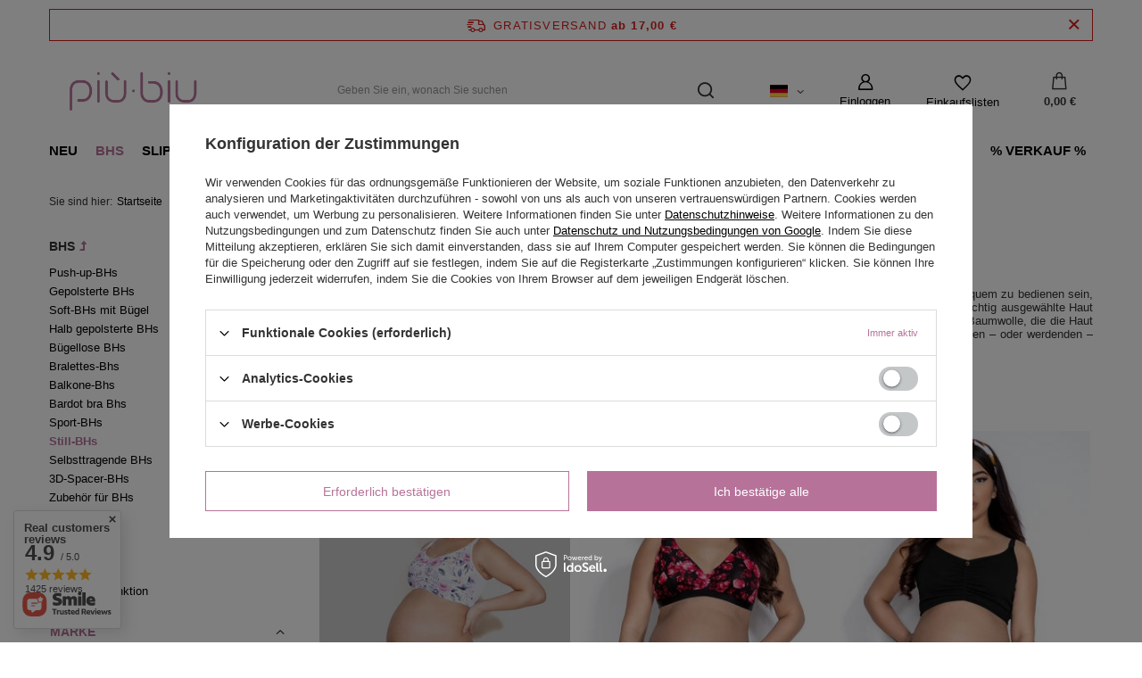

--- FILE ---
content_type: text/html; charset=utf-8
request_url: https://piubiu.pl/ger_m_BHs_Still-BHs-157.html
body_size: 30847
content:
<!DOCTYPE html>
<html lang="de" class="--freeShipping --vat --gross " ><head><meta name='viewport' content='user-scalable=no, initial-scale = 1.0, maximum-scale = 1.0, width=device-width, viewport-fit=cover'/> <link rel="preload" crossorigin="anonymous" as="font" href="/gfx/standards/fontello.woff?v=2"><meta http-equiv="Content-Type" content="text/html; charset=utf-8"><meta http-equiv="X-UA-Compatible" content="IE=edge"><title>Still-BHs | shop piubiu.pl</title><meta name="description" content="Brauchen Sie einen Still-BH? Alle unsere Modelle sind perfekt für jede stillende Mutter. Entdecken Sie Ihren Komfort auf piubiu.pl"><link rel="icon" href="/gfx/ger/favicon.ico"><meta name="theme-color" content="#b7729a"><meta name="msapplication-navbutton-color" content="#b7729a"><meta name="apple-mobile-web-app-status-bar-style" content="#b7729a"><link rel="preload stylesheet" as="style" href="/gfx/ger/style.css.gzip?r=1674571588"><script>var app_shop={urls:{prefix:'data="/gfx/'.replace('data="', '')+'ger/',graphql:'/graphql/v1/'},vars:{priceType:'gross',priceTypeVat:true,productDeliveryTimeAndAvailabilityWithBasket:false,geoipCountryCode:'US',},txt:{priceTypeText:' inkl. MwSt',},fn:{},fnrun:{},files:[],graphql:{}};const getCookieByName=(name)=>{const value=`; ${document.cookie}`;const parts = value.split(`; ${name}=`);if(parts.length === 2) return parts.pop().split(';').shift();return false;};if(getCookieByName('freeeshipping_clicked')){document.documentElement.classList.remove('--freeShipping');}if(getCookieByName('rabateCode_clicked')){document.documentElement.classList.remove('--rabateCode');}function hideClosedBars(){const closedBarsArray=JSON.parse(localStorage.getItem('closedBars'))||[];if(closedBarsArray.length){const styleElement=document.createElement('style');styleElement.textContent=`${closedBarsArray.map((el)=>`#${el}`).join(',')}{display:none !important;}`;document.head.appendChild(styleElement);}}hideClosedBars();</script><meta name="robots" content="index,follow"><meta name="rating" content="general"><meta name="Author" content="piubiu.pl based on IdoSell - the best online selling solutions for your e-store (www.idosell.com/shop).">
<!-- Begin LoginOptions html -->

<style>
#client_new_social .service_item[data-name="service_Apple"]:before, 
#cookie_login_social_more .service_item[data-name="service_Apple"]:before,
.oscop_contact .oscop_login__service[data-service="Apple"]:before {
    display: block;
    height: 2.6rem;
    content: url('/gfx/standards/apple.svg?r=1743165583');
}
.oscop_contact .oscop_login__service[data-service="Apple"]:before {
    height: auto;
    transform: scale(0.8);
}
#client_new_social .service_item[data-name="service_Apple"]:has(img.service_icon):before,
#cookie_login_social_more .service_item[data-name="service_Apple"]:has(img.service_icon):before,
.oscop_contact .oscop_login__service[data-service="Apple"]:has(img.service_icon):before {
    display: none;
}
</style>

<!-- End LoginOptions html -->

<!-- Open Graph -->
<meta property="og:type" content="website"><meta property="og:url" content="https://piubiu.pl/ger_m_BHs_Still-BHs-157.html
"><meta property="og:title" content="Still-BHs | Sklep Piubiu.pl"><meta property="og:description" content="Still-BHs | Największy wybór bielizny w sklepie piubiu.pl | Sprawdź naszą ofertę!"><meta property="og:site_name" content="piubiu.pl"><meta property="og:locale" content="de_DE"><meta property="og:locale:alternate" content="pl_PL"><meta property="og:locale:alternate" content="en_GB"><meta property="og:image" content="https://piubiu.pl/hpeciai/5c03f9d16c752ed5d940941394a87ca6/pol_pl_Biustonosz-top-ciazowy-Easy-bra-Mitex-w-kwiaty-125500_1.webp"><meta property="og:image:width" content="533"><meta property="og:image:height" content="800"><link rel="manifest" href="https://piubiu.pl/data/include/pwa/1/manifest.json?t=3"><meta name="apple-mobile-web-app-capable" content="yes"><meta name="apple-mobile-web-app-status-bar-style" content="black"><meta name="apple-mobile-web-app-title" content="piubiu.pl"><link rel="apple-touch-icon" href="/data/include/pwa/1/icon-128.png"><link rel="apple-touch-startup-image" href="/data/include/pwa/1/logo-512.png" /><meta name="msapplication-TileImage" content="/data/include/pwa/1/icon-144.png"><meta name="msapplication-TileColor" content="#2F3BA2"><meta name="msapplication-starturl" content="/"><script type="application/javascript">var _adblock = true;</script><script async src="/data/include/advertising.js"></script><script type="application/javascript">var statusPWA = {
                online: {
                    txt: "Mit dem Internet verbunden",
                    bg: "#5fa341"
                },
                offline: {
                    txt: "Keine Internetverbindung verfügbar",
                    bg: "#eb5467"
                }
            }</script><script async type="application/javascript" src="/ajax/js/pwa_online_bar.js?v=1&r=6"></script><script >
window.dataLayer = window.dataLayer || [];
window.gtag = function gtag() {
dataLayer.push(arguments);
}
gtag('consent', 'default', {
'ad_storage': 'denied',
'analytics_storage': 'denied',
'ad_personalization': 'denied',
'ad_user_data': 'denied',
'wait_for_update': 500
});

gtag('set', 'ads_data_redaction', true);
</script><script id="iaiscript_1" data-requirements="W10=" data-ga4_sel="ga4script">
window.iaiscript_1 = `<${'script'}  class='google_consent_mode_update'>
gtag('consent', 'update', {
'ad_storage': 'denied',
'analytics_storage': 'denied',
'ad_personalization': 'denied',
'ad_user_data': 'denied'
});
</${'script'}>`;
</script>
<!-- End Open Graph -->

<link rel="canonical" href="https://piubiu.pl/ger_m_BHs_Still-BHs-157.html" />
<link rel="alternate" hreflang="en" href="https://piubiu.pl/eng_m_Bras_-nursing-bras-157.html" />
<link rel="alternate" hreflang="pl-PL" href="https://piubiu.pl/pol_m_Biustonosze_Biustonosze-do-karmienia-157.html" />
<link rel="alternate" hreflang="de" href="https://piubiu.pl/ger_m_BHs_Still-BHs-157.html" />
                <!-- Global site tag (gtag.js) -->
                <script  async src="https://www.googletagmanager.com/gtag/js?id=AW-785000052"></script>
                <script >
                    window.dataLayer = window.dataLayer || [];
                    window.gtag = function gtag(){dataLayer.push(arguments);}
                    gtag('js', new Date());
                    
                    gtag('config', 'AW-785000052', {"allow_enhanced_conversions":true});
gtag('config', 'G-MHEYMTQ013');

                </script>
                
<!-- Begin additional html or js -->


<!--16|1|2| modified: 2023-02-01 08:50:05-->
<style>
@media (min-width: 757px){
.product__icon {
    height: 42.2rem !important;
}
.product__icon img {
    max-height: 42.2rem !important;
}
}
</style>

<!-- End additional html or js -->
<link rel="preload" as="image" media="(max-width: 420px)" href="/hpeciai/619f0c218eb84a5c2cf208ea08b12708/ger_is_Easy-Bra-Mitex-Umstandsoberteil-mit-Blumen-125500webp"><link rel="preload" as="image" media="(min-width: 420.1px)" href="/hpeciai/bc41a740f052e891b2d446295dff4a24/ger_il_Easy-Bra-Mitex-Umstandsoberteil-mit-Blumen-125500webp"><link rel="preload" as="image" media="(max-width: 420px)" href="/hpeciai/b62b7c8022b25426374a3f88ed524929/ger_is_Mam-Basic-Lilly-Mitex-Umstands-BH-mit-Pfingstrosen-Blumenmuster-124762webp"><link rel="preload" as="image" media="(min-width: 420.1px)" href="/hpeciai/b62b7c8022b25426374a3f88ed524929/ger_il_Mam-Basic-Lilly-Mitex-Umstands-BH-mit-Pfingstrosen-Blumenmuster-124762webp"></head><body><div id="container" class="search_page container max-width-1200"><header class=" commercial_banner"><script class="ajaxLoad">
                app_shop.vars.vat_registered = "true";
                app_shop.vars.currency_format = "###,##0.00";
                
                    app_shop.vars.currency_before_value = false;
                
                    app_shop.vars.currency_space = true;
                
                app_shop.vars.symbol = "€";
                app_shop.vars.id= "EUR";
                app_shop.vars.baseurl = "http://piubiu.pl/";
                app_shop.vars.sslurl= "https://piubiu.pl/";
                app_shop.vars.curr_url= "%2Fger_m_BHs_Still-BHs-157.html";
                

                var currency_decimal_separator = ',';
                var currency_grouping_separator = ' ';

                
                    app_shop.vars.blacklist_extension = ["exe","com","swf","js","php"];
                
                    app_shop.vars.blacklist_mime = ["application/javascript","application/octet-stream","message/http","text/javascript","application/x-deb","application/x-javascript","application/x-shockwave-flash","application/x-msdownload"];
                
                    app_shop.urls.contact = "/contact-ger.html";
                </script><div id="viewType" style="display:none"></div><div id="freeShipping" class="freeShipping"><span class="freeShipping__info">Gratisversand</span><strong class="freeShipping__val">
				ab 
				17,00 €</strong><a href="" class="freeShipping__close"></a></div><div id="logo" class="d-flex align-items-center"><a href="/" target="_self"><img src="/data/gfx/mask/ger/logo_1_big.png" alt="Online-Dessous-Shop – Piubiu.pl" width="350" height="184"></a></div><form action="https://piubiu.pl/search.php" method="get" id="menu_search" class="menu_search"><a href="#showSearchForm" class="menu_search__mobile"></a><div class="menu_search__block"><div class="menu_search__item --input"><input class="menu_search__input" type="text" name="text" autocomplete="off" placeholder="Geben Sie ein, wonach Sie suchen"><button class="menu_search__submit" type="submit"></button></div><div class="menu_search__item --results search_result"></div></div></form><div id="menu_settings" class="align-items-center justify-content-center justify-content-lg-end"><div class="open_trigger"><span class="d-none d-md-inline-block flag flag_ger"></span><div class="menu_settings_wrapper d-md-none"><div class="menu_settings_inline"><div class="menu_settings_header">
								Sprache und Währung: 
							</div><div class="menu_settings_content"><span class="menu_settings_flag flag flag_ger"></span><strong class="menu_settings_value"><span class="menu_settings_language">de</span><span> | </span><span class="menu_settings_currency">€</span></strong></div></div><div class="menu_settings_inline"><div class="menu_settings_header">
								Lieferland: 
							</div><div class="menu_settings_content"><strong class="menu_settings_value">Polen</strong></div></div></div><i class="icon-angle-down d-none d-md-inline-block"></i></div><form action="https://piubiu.pl/settings.php" method="post"><ul><li><div class="form-group"><label class="menu_settings_lang_label">Sprache</label><div class="radio"><label><input type="radio" name="lang" value="pol"><span class="flag flag_pol"></span><span>pl</span></label></div><div class="radio"><label><input type="radio" name="lang" value="eng"><span class="flag flag_eng"></span><span>en</span></label></div><div class="radio"><label><input type="radio" name="lang" checked value="ger"><span class="flag flag_ger"></span><span>de</span></label></div></div></li><li><div class="form-group"><label for="menu_settings_curr">Währung</label><div class="select-after"><select class="form-control" name="curr" id="menu_settings_curr"><option value="PLN">zł (1 € = 4.2279zł)
															</option><option value="EUR" selected>€</option></select></div></div><div class="form-group"><label for="menu_settings_country">Lieferland</label><div class="select-after"><select class="form-control" name="country" id="menu_settings_country"><option value="1143020022">Belgien</option><option value="1143020033">Bulgarien</option><option value="1143020042">Dänemark</option><option value="1143020143">Deutschland</option><option value="1143020041">Die Tschechische Republik</option><option value="1143020051">Estland</option><option value="1143020056">Finnland</option><option value="1143020057">Frankreich</option><option value="1143020062">Griechenland</option><option value="1143020083">Irland</option><option value="1143020220">Italien</option><option value="1143020038">Kroatien</option><option value="1143020118">Lettland</option><option value="1143020116">Litauen</option><option value="1143020117">Luxemburg</option><option value="1143020076">Niederlande</option><option value="1143020149">Norwegia</option><option value="1143020016">Österreich</option><option selected value="1143020003">Polen</option><option value="1143020163">Portugal</option><option value="1143020169">Rumänien</option><option value="1143020193">Schweden</option><option value="1143020182">Slowakei</option><option value="1143020183">Slowenien</option><option value="1143020075">Spanien</option><option value="1143020217">Ungarn</option></select></div></div></li><li class="buttons"><button class="btn --solid --large" type="submit">
								Änderungen übernehmen
							</button></li></ul></form><div id="menu_additional"><a class="account_link" href="https://piubiu.pl/login.php">Einloggen</a><div class="shopping_list_top" data-empty="true"><a href="https://piubiu.pl/de/shoppinglist/" class="wishlist_link slt_link">Einkaufslisten</a><div class="slt_lists"><ul class="slt_lists__nav"><li class="slt_lists__nav_item" data-list_skeleton="true" data-list_id="true" data-shared="true"><a class="slt_lists__nav_link" data-list_href="true"><span class="slt_lists__nav_name" data-list_name="true"></span><span class="slt_lists__count" data-list_count="true">0</span></a></li></ul><span class="slt_lists__empty">Fügen Sie ihm Produkte hinzu, die Sie mögen und später kaufen möchten.</span></div></div></div></div><div class="shopping_list_top_mobile" data-empty="true"><a href="https://piubiu.pl/de/shoppinglist/" class="sltm_link"></a></div><div class="sl_choose sl_dialog"><div class="sl_choose__wrapper sl_dialog__wrapper"><div class="sl_choose__item --top sl_dialog_close mb-2"><strong class="sl_choose__label">In Einkaufsliste speichern</strong></div><div class="sl_choose__item --lists" data-empty="true"><div class="sl_choose__list f-group --radio m-0 d-md-flex align-items-md-center justify-content-md-between" data-list_skeleton="true" data-list_id="true" data-shared="true"><input type="radio" name="add" class="sl_choose__input f-control" id="slChooseRadioSelect" data-list_position="true"><label for="slChooseRadioSelect" class="sl_choose__group_label f-label py-4" data-list_position="true"><span class="sl_choose__sub d-flex align-items-center"><span class="sl_choose__name" data-list_name="true"></span><span class="sl_choose__count" data-list_count="true">0</span></span></label><button type="button" class="sl_choose__button --desktop btn --solid">Speichern</button></div></div><div class="sl_choose__item --create sl_create mt-4"><a href="#new" class="sl_create__link  align-items-center">Eine neue Einkaufsliste erstellen</a><form class="sl_create__form align-items-center"><div class="sl_create__group f-group --small mb-0"><input type="text" class="sl_create__input f-control" required="required"><label class="sl_create__label f-label">Neuer Listenname</label></div><button type="submit" class="sl_create__button btn --solid ml-2 ml-md-3">Eine Liste erstellen</button></form></div><div class="sl_choose__item --mobile mt-4 d-flex justify-content-center d-md-none"><button class="sl_choose__button --mobile btn --solid --large">Speichern</button></div></div></div><div id="menu_basket" class="topBasket"><a class="topBasket__sub" href="/basketedit.php"><span class="badge badge-info"></span><strong class="topBasket__price">0,00 €</strong></a><div class="topBasket__details --products" style="display: none;"><div class="topBasket__block --labels"><label class="topBasket__item --name">Produkt</label><label class="topBasket__item --sum">Menge</label><label class="topBasket__item --prices">Preis</label></div><div class="topBasket__block --products"></div></div><div class="topBasket__details --shipping" style="display: none;"><span class="topBasket__name">Versandkosten ab</span><span id="shipppingCost"></span></div></div><nav id="menu_categories" class="wide"><button type="button" class="navbar-toggler"><i class="icon-reorder"></i></button><div class="navbar-collapse" id="menu_navbar"><ul class="navbar-nav mx-md-n2"><li class="nav-item"><a  href="/Neuheit-snewproducts-ger.html" target="_self" title="NEU" class="nav-link" >NEU</a></li><li class="nav-item active"><a  href="/ger_m_BHs-135.html" target="_self" title="BHs" class="nav-link active" >BHs</a><ul class="navbar-subnav"><li class="nav-item empty"><a  href="/ger_m_BHs_Push-up-BHs-152.html" target="_self" title="Push-up-BHs" class="nav-link" >Push-up-BHs</a></li><li class="nav-item empty"><a  href="/ger_m_BHs_Gepolsterte-BHs-153.html" target="_self" title="Gepolsterte BHs" class="nav-link" >Gepolsterte BHs</a></li><li class="nav-item empty"><a  href="/ger_m_BHs_-Soft-BHs-mit-Bugel-154.html" target="_self" title=" Soft-BHs mit Bügel" class="nav-link" > Soft-BHs mit Bügel</a></li><li class="nav-item empty"><a  href="/ger_m_BHs_Halb-gepolsterte-BHs-211.html" target="_self" title="Halb gepolsterte BHs" class="nav-link" >Halb gepolsterte BHs</a></li><li class="nav-item empty"><a  href="/ger_m_BHs_Bugellose-BHs-155.html" target="_self" title="Bügellose BHs" class="nav-link" >Bügellose BHs</a></li><li class="nav-item empty"><a  href="/ger_m_BHs_Bralettes-Bhs-160.html" target="_self" title="Bralettes-Bhs" class="nav-link" >Bralettes-Bhs</a></li><li class="nav-item empty"><a  href="/ger_m_BHs_Balkone-Bhs-183.html" target="_self" title="Balkone-Bhs" class="nav-link" >Balkone-Bhs</a></li><li class="nav-item empty"><a  href="/ger_m_BHs_Bardot-bra-Bhs-227.html" target="_self" title="Bardot bra Bhs" class="nav-link" >Bardot bra Bhs</a></li><li class="nav-item empty"><a  href="/ger_m_BHs_Sport-BHs-156.html" target="_self" title="Sport-BHs" class="nav-link" >Sport-BHs</a></li><li class="nav-item active empty"><a  href="/ger_m_BHs_Still-BHs-157.html" target="_self" title="Still-BHs" class="nav-link active" >Still-BHs</a></li><li class="nav-item empty"><a  href="/ger_m_BHs_Selbsttragende-BHs-159.html" target="_self" title="Selbsttragende BHs" class="nav-link" >Selbsttragende BHs</a></li><li class="nav-item empty"><a  href="/ger_m_BHs_3D-Spacer-BHs-186.html" target="_self" title="3D-Spacer-BHs" class="nav-link" >3D-Spacer-BHs</a></li><li class="nav-item"><a  href="/ger_m_BHs_Zubehor-fur-BHs-199.html" target="_self" title="Zubehör für BHs" class="nav-link" >Zubehör für BHs</a><ul class="navbar-subsubnav"><li class="nav-item"><a  href="/ger_m_BHs_Zubehor-fur-BHs_BH-Trager-und-Verlangerungen-392.html" target="_self" title="BH-Träger und Verlängerungen" class="nav-link" >BH-Träger und Verlängerungen</a></li><li class="nav-item"><a  href="/ger_m_BHs_Zubehor-fur-BHs_BH-Einsatze-393.html" target="_self" title="BH-Einsätze" class="nav-link" >BH-Einsätze</a></li><li class="nav-item"><a  href="/ger_m_BHs_Zubehor-fur-BHs_Aufnaher-und-Aufkleber-auf-der-Brust-394.html" target="_self" title="Aufnäher und Aufkleber auf der Brust" class="nav-link" >Aufnäher und Aufkleber auf der Brust</a></li><li class="nav-item"><a  href="/ger_m_BHs_Zubehor-fur-BHs_Taschen-und-Balle-zum-Waschen-von-Unterwasche-395.html" target="_self" title="Taschen und Bälle zum Waschen von Unterwäsche" class="nav-link" >Taschen und Bälle zum Waschen von Unterwäsche</a></li></ul></li><li class="nav-item"><span title="BH-Marken" class="nav-link" >BH-Marken</span><ul class="navbar-subsubnav"><li class="nav-item"><a  href="/ger_m_BHs_BH-Marken_Felina-BHs-396.html" target="_self" title="Felina-BHs" class="nav-link" >Felina-BHs</a></li><li class="nav-item"><a  href="/ger_m_BHs_BH-Marken_AVA-BHs-398.html" target="_self" title="AVA-BHs" class="nav-link" >AVA-BHs</a></li><li class="nav-item"><a  href="/ger_m_BHs_BH-Marken_Simone-Perele-BHs-399.html" target="_self" title="Simone Perele-BHs" class="nav-link" >Simone Perele-BHs</a></li><li class="nav-item"><a  href="/ger_m_BHs_BH-Marken_Sloggi-BHs-400.html" target="_self" title="Sloggi-BHs" class="nav-link" >Sloggi-BHs</a></li><li class="nav-item"><a  href="/ger_m_BHs_BH-Marken_Corin-BHs-401.html" target="_self" title="Corin-BHs" class="nav-link" >Corin-BHs</a></li><li class="nav-item"><a  href="/ger_m_BHs_BH-Marken_Mediolano-BHs-402.html" target="_self" title="Mediolano-BHs" class="nav-link" >Mediolano-BHs</a></li><li class="nav-item"><a  href="/ger_m_BHs_BH-Marken_Gorsenia-BHs-403.html" target="_self" title="Gorsenia-BHs" class="nav-link" >Gorsenia-BHs</a></li><li class="nav-item"><a  href="/ger_m_BHs_BH-Marken_Tommy-Hilfiger-BHs-404.html" target="_self" title="Tommy Hilfiger-BHs" class="nav-link" >Tommy Hilfiger-BHs</a></li><li class="nav-item"><a  href="/ger_m_BHs_BH-Marken_Alles-BHs-405.html" target="_self" title="Alles-BHs" class="nav-link" >Alles-BHs</a></li><li class="nav-item"><a  href="/ger_m_BHs_BH-Marken_Mefemi-by-Nipplex-BHs-406.html" target="_self" title="Mefemi by Nipplex BHs" class="nav-link" >Mefemi by Nipplex BHs</a></li></ul></li><li class="nav-item"><span title="BH-Größen" class="nav-link" >BH-Größen</span><ul class="navbar-subsubnav more"><li class="nav-item"><a  href="/ger_m_BHs_BH-Grossen_75B-BHs-337.html" target="_self" title="75B BHs" class="nav-link" >75B BHs</a></li><li class="nav-item"><a  href="/ger_m_BHs_BH-Grossen_75C-BHs-342.html" target="_self" title="75C BHs" class="nav-link" >75C BHs</a></li><li class="nav-item"><a  href="/ger_m_BHs_BH-Grossen_80C-BHs-343.html" target="_self" title="80C BHs" class="nav-link" >80C BHs</a></li><li class="nav-item"><a  href="/ger_m_BHs_BH-Grossen_85C-BHs-344.html" target="_self" title="85C BHs" class="nav-link" >85C BHs</a></li><li class="nav-item"><a  href="/ger_m_BHs_BH-Grossen_75D-BHs-351.html" target="_self" title="75D BHs" class="nav-link" >75D BHs</a></li><li class="nav-item"><a  href="/ger_m_BHs_BH-Grossen_80D-BHs-352.html" target="_self" title="80D BHs" class="nav-link" >80D BHs</a></li><li class="nav-item"><a  href="/ger_m_BHs_BH-Grossen_85D-BHs-353.html" target="_self" title="85D BHs" class="nav-link" >85D BHs</a></li><li class="nav-item"><a  href="/ger_m_BHs_BH-Grossen_70E-BHs-358.html" target="_self" title="70E BHs" class="nav-link" >70E BHs</a></li><li class="nav-item"><a  href="/ger_m_BHs_BH-Grossen_75E-BHs-359.html" target="_self" title="75E BHs" class="nav-link" >75E BHs</a></li><li class="nav-item"><a  href="/ger_m_BHs_BH-Grossen_80E-BHs-360.html" target="_self" title="80E BHs" class="nav-link" >80E BHs</a></li><li class="nav-item"><a  href="/ger_m_BHs_BH-Grossen_75F-BHs-376.html" target="_self" title="75F BHs" class="nav-link" >75F BHs</a></li><li class="nav-item"><a  href="/ger_m_BHs_BH-Grossen_80F-BHs-377.html" target="_self" title="80F BHs" class="nav-link" >80F BHs</a></li><li class="nav-item --extend"><a href="" class="nav-link" txt_alt="- Ausblenden">+ Alle anzeigen</a></li></ul></li><li class="nav-item"><span title=" Beliebte Serie" class="nav-link" > Beliebte Serie</span><ul class="navbar-subsubnav"><li class="nav-item"><a  href="/ger_m_BHs_-Beliebte-Serie_Felina-Moments-410.html" target="_self" title="Felina Moments" class="nav-link" >Felina Moments</a></li><li class="nav-item"><a  href="/ger_m_BHs_-Beliebte-Serie_Simone-Perele-Delice-411.html" target="_self" title="Simone Perele Delice" class="nav-link" >Simone Perele Delice</a></li><li class="nav-item"><a  href="/ger_m_BHs_-Beliebte-Serie_Corin-Virginia-412.html" target="_self" title="Corin Virginia" class="nav-link" >Corin Virginia</a></li><li class="nav-item"><a  href="/ger_m_BHs_-Beliebte-Serie_Simone-Perele-Wish-414.html" target="_self" title="Simone Perele Wish" class="nav-link" >Simone Perele Wish</a></li><li class="nav-item"><a  href="/ger_m_BHs_-Beliebte-Serie_Felina-Conturelle-Provence-450.html" target="_self" title="Felina Conturelle Provence" class="nav-link" >Felina Conturelle Provence</a></li><li class="nav-item"><a  href="/ger_m_BHs_-Beliebte-Serie_Felina-Rhapsody-451.html" target="_self" title="Felina Rhapsody" class="nav-link" >Felina Rhapsody</a></li><li class="nav-item"><a  href="/ger_m_BHs_-Beliebte-Serie_Felina-Conturelle-Mille-Fleurs-494.html" target="_self" title="Felina Conturelle Mille Fleurs" class="nav-link" >Felina Conturelle Mille Fleurs</a></li><li class="nav-item"><a  href="/ger_m_BHs_-Beliebte-Serie_Felina-Serenada-495.html" target="_self" title="Felina Serenada" class="nav-link" >Felina Serenada</a></li><li class="nav-item"><a  href="/ger_m_BHs_-Beliebte-Serie_Felina-Conturelle-Festival-496.html" target="_self" title="Felina Conturelle Festival" class="nav-link" >Felina Conturelle Festival</a></li></ul></li><li class="nav-item"><span title="BH-Farbe" class="nav-link" >BH-Farbe</span><ul class="navbar-subsubnav"><li class="nav-item"><a  href="/ger_m_BHs_BH-Farbe_Weisse-BHs-446.html" target="_self" title="Weiße BHs" class="nav-link" >Weiße BHs</a></li><li class="nav-item"><a  href="/ger_m_BHs_BH-Farbe_Schwarze-BHs-447.html" target="_self" title="Schwarze BHs" class="nav-link" >Schwarze BHs</a></li><li class="nav-item"><a  href="/ger_m_BHs_BH-Farbe_Beige-BHs-448.html" target="_self" title="Beige BHs" class="nav-link" >Beige BHs</a></li><li class="nav-item"><a  href="/ger_m_BHs_BH-Farbe_-Rote-BHs-449.html" target="_self" title=" Rote BHs" class="nav-link" > Rote BHs</a></li><li class="nav-item"><a  href="/ger_m_BHs_BH-Farbe_Puderrosa-BHs-464.html" target="_self" title="Puderrosa BHs" class="nav-link" >Puderrosa BHs</a></li></ul></li><li class="nav-item"><span title="BHs nach Funktion" class="nav-link" >BHs nach Funktion</span><ul class="navbar-subsubnav"><li class="nav-item"><a  href="/ger_m_BHs_BHs-nach-Funktion_Spitzen-BHs-249.html" target="_self" title="Spitzen-BHs" class="nav-link" >Spitzen-BHs</a></li><li class="nav-item"><a  href="/ger_m_BHs_BHs-nach-Funktion_BHs-fur-grosse-Bruste-453.html" target="_self" title="BHs für große Brüste" class="nav-link" >BHs für große Brüste</a></li><li class="nav-item"><a  href="/ger_m_BHs_BHs-nach-Funktion_BHs-mit-abnehmbaren-Tragern-454.html" target="_self" title="BHs mit abnehmbaren Trägern" class="nav-link" >BHs mit abnehmbaren Trägern</a></li><li class="nav-item"><a  href="/ger_m_BHs_BHs-nach-Funktion_-Schlichte-BHs-505.html" target="_self" title=" Schlichte BHs" class="nav-link" > Schlichte BHs</a></li></ul></li></ul></li><li class="nav-item"><a  href="/ger_m_Slips-fur-Damen-161.html" target="_self" title="Slips für Damen" class="nav-link" >Slips für Damen</a><ul class="navbar-subnav"><li class="nav-item empty"><a  href="/ger_m_Slips-fur-Damen_klassisches-Hoschen-162.html" target="_self" title="klassisches Höschen" class="nav-link" >klassisches Höschen</a></li><li class="nav-item empty"><a  href="/ger_m_Slips-fur-Damen_Midi-Hoschen-228.html" target="_self" title="Midi-Höschen" class="nav-link" >Midi-Höschen</a></li><li class="nav-item empty"><a  href="/ger_m_Slips-fur-Damen_Tanga-Hoschen-163.html" target="_self" title="Tanga-Höschen" class="nav-link" >Tanga-Höschen</a></li><li class="nav-item empty"><a  href="/ger_m_Slips-fur-Damen_Hoschen-Shorts-und-Hipster-164.html" target="_self" title="Höschen, Shorts und Hipster" class="nav-link" >Höschen, Shorts und Hipster</a></li><li class="nav-item empty"><a  href="/ger_m_Slips-fur-Damen_Tango-und-brasilianische-Schlupfer-165.html" target="_self" title="Tango und brasilianische Schlüpfer" class="nav-link" >Tango und brasilianische Schlüpfer</a></li><li class="nav-item empty"><a  href="/ger_m_Slips-fur-Damen_Mini-Hoschen-208.html" target="_self" title="Mini-Höschen" class="nav-link" >Mini-Höschen</a></li><li class="nav-item empty"><a  href="/ger_m_Slips-fur-Damen_Maxi-Hoschen-166.html" target="_self" title="Maxi-Höschen" class="nav-link" >Maxi-Höschen</a></li><li class="nav-item empty"><a  href="/ger_m_Slips-fur-Damen_Hoschen-mit-Beinen-167.html" target="_self" title="Höschen mit Beinen" class="nav-link" >Höschen mit Beinen</a></li><li class="nav-item empty"><a  href="/ger_m_Slips-fur-Damen_Strapsen-168.html" target="_self" title="Strapsen" class="nav-link" >Strapsen</a></li><li class="nav-item empty"><a  href="/ger_m_Slips-fur-Damen_Hohes-Retro-Hoschen-210.html" target="_self" title="Hohes Retro-Höschen" class="nav-link" >Hohes Retro-Höschen</a></li><li class="nav-item"><a  href="/ger_m_Slips-fur-Damen_Hoschen-nach-Marke-415.html" target="_self" title="Höschen nach Marke" class="nav-link" >Höschen nach Marke</a><ul class="navbar-subsubnav more"><li class="nav-item"><a  href="/ger_m_Slips-fur-Damen_Hoschen-nach-Marke_Sloggi-Hoschen-416.html" target="_self" title="Sloggi-Höschen" class="nav-link" >Sloggi-Höschen</a></li><li class="nav-item"><a  href="/ger_m_Slips-fur-Damen_Hoschen-nach-Marke_Simone-Perele-Hoschen-417.html" target="_self" title="Simone Perele Höschen" class="nav-link" >Simone Perele Höschen</a></li><li class="nav-item"><a  href="/ger_m_Slips-fur-Damen_Hoschen-nach-Marke_Felina-Hoschen-418.html" target="_self" title="Felina-Höschen" class="nav-link" >Felina-Höschen</a></li><li class="nav-item"><a  href="/ger_m_Slips-fur-Damen_Hoschen-nach-Marke_Ava-Hoschen-419.html" target="_self" title="Ava-Höschen" class="nav-link" >Ava-Höschen</a></li><li class="nav-item"><a  href="/ger_m_Slips-fur-Damen_Hoschen-nach-Marke_Julimex-Hoschen-420.html" target="_self" title="Julimex-Höschen" class="nav-link" >Julimex-Höschen</a></li><li class="nav-item"><a  href="/ger_m_Slips-fur-Damen_Hoschen-nach-Marke_Babell-Hoschen-421.html" target="_self" title="Babell-Höschen" class="nav-link" >Babell-Höschen</a></li><li class="nav-item"><a  href="/ger_m_Slips-fur-Damen_Hoschen-nach-Marke_Speidel-Hoschen-438.html" target="_self" title="Speidel-Höschen" class="nav-link" >Speidel-Höschen</a></li><li class="nav-item"><a  href="/ger_m_Slips-fur-Damen_Hoschen-nach-Marke_Mediolano-Hoschen-462.html" target="_self" title="Mediolano-Höschen" class="nav-link" >Mediolano-Höschen</a></li><li class="nav-item"><a  href="/ger_m_Slips-fur-Damen_Hoschen-nach-Marke_Corin-Hoschen-465.html" target="_self" title="Corin-Höschen" class="nav-link" >Corin-Höschen</a></li><li class="nav-item"><a  href="/ger_m_Slips-fur-Damen_Hoschen-nach-Marke_Gorsenia-Hoschen-467.html" target="_self" title="Gorsenia-Höschen" class="nav-link" >Gorsenia-Höschen</a></li><li class="nav-item"><a  href="/ger_m_Slips-fur-Damen_Hoschen-nach-Marke_Henderson-Hoschen-468.html" target="_self" title="Henderson-Höschen" class="nav-link" >Henderson-Höschen</a></li><li class="nav-item"><a  href="/ger_m_Slips-fur-Damen_Hoschen-nach-Marke_Mitex-Hoschen-469.html" target="_self" title="Mitex-Höschen" class="nav-link" >Mitex-Höschen</a></li><li class="nav-item"><a  href="/ger_m_Slips-fur-Damen_Hoschen-nach-Marke_Obsessive-Hoschen-470.html" target="_self" title="Obsessive-Höschen" class="nav-link" >Obsessive-Höschen</a></li><li class="nav-item --extend"><a href="" class="nav-link" txt_alt="- Ausblenden">+ Alle anzeigen</a></li></ul></li><li class="nav-item"><a  href="/ger_m_Slips-fur-Damen_Charakteristisch-422.html" target="_self" title="Charakteristisch" class="nav-link" >Charakteristisch</a><ul class="navbar-subsubnav"><li class="nav-item"><a  href="/ger_m_Slips-fur-Damen_Charakteristisch_Spitzenhoschen-250.html" target="_self" title="Spitzenhöschen" class="nav-link" >Spitzenhöschen</a></li><li class="nav-item"><a  href="/ger_m_Slips-fur-Damen_Charakteristisch_-nahtloses-Hoschen-423.html" target="_self" title=" nahtloses Höschen" class="nav-link" > nahtloses Höschen</a></li><li class="nav-item"><a  href="/ger_m_Slips-fur-Damen_Charakteristisch_Wollhoschen-424.html" target="_self" title="Wollhöschen" class="nav-link" >Wollhöschen</a></li><li class="nav-item"><a  href="/ger_m_Slips-fur-Damen_Charakteristisch_formendes-Hoschen-425.html" target="_self" title="formendes Höschen" class="nav-link" >formendes Höschen</a></li><li class="nav-item"><a  href="/ger_m_Slips-fur-Damen_Charakteristisch_Baumwollhoschen-426.html" target="_self" title="Baumwollhöschen" class="nav-link" >Baumwollhöschen</a></li><li class="nav-item"><a  href="/ger_m_Slips-fur-Damen_Charakteristisch_Mikrofaserhoschen-427.html" target="_self" title="Mikrofaserhöschen" class="nav-link" >Mikrofaserhöschen</a></li><li class="nav-item"><a  href="/ger_m_Slips-fur-Damen_Charakteristisch_-Bambushoschen-428.html" target="_self" title=" Bambushöschen" class="nav-link" > Bambushöschen</a></li><li class="nav-item"><a  href="/ger_m_Slips-fur-Damen_Charakteristisch_-Multipacks-429.html" target="_self" title=" Multipacks" class="nav-link" > Multipacks</a></li></ul></li><li class="nav-item"><a  href="/ger_m_Slips-fur-Damen_Farbe-439.html" target="_self" title="Farbe" class="nav-link" >Farbe</a><ul class="navbar-subsubnav"><li class="nav-item"><a  href="/ger_m_Slips-fur-Damen_Farbe_Beiges-Hoschen-440.html" target="_self" title="Beiges Höschen" class="nav-link" >Beiges Höschen</a></li><li class="nav-item"><a  href="/ger_m_Slips-fur-Damen_Farbe_Weisses-Damenhoschen-441.html" target="_self" title="Weißes Damenhöschen" class="nav-link" >Weißes Damenhöschen</a></li><li class="nav-item"><a  href="/ger_m_Slips-fur-Damen_Farbe_Schwarzes-Damenhoschen-442.html" target="_self" title="Schwarzes Damenhöschen" class="nav-link" >Schwarzes Damenhöschen</a></li><li class="nav-item"><a  href="/ger_m_Slips-fur-Damen_Farbe_Rotes-Damenhoschen-443.html" target="_self" title="Rotes Damenhöschen" class="nav-link" >Rotes Damenhöschen</a></li><li class="nav-item"><a  href="/ger_m_Slips-fur-Damen_Farbe_Blaues-Damenhoschen-444.html" target="_self" title="Blaues Damenhöschen" class="nav-link" >Blaues Damenhöschen</a></li><li class="nav-item"><a  href="/ger_m_Slips-fur-Damen_Farbe_Puderrosa-Damenunterhosen-460.html" target="_self" title="Puderrosa Damenunterhosen" class="nav-link" >Puderrosa Damenunterhosen</a></li><li class="nav-item"><a  href="/ger_m_Slips-fur-Damen_Farbe_Cremefarbene-Damenunterhosen-461.html" target="_self" title="Cremefarbene Damenunterhosen" class="nav-link" >Cremefarbene Damenunterhosen</a></li><li class="nav-item"><a  href="/ger_m_Slips-fur-Damen_Farbe_Graue-Damenunterhosen-463.html" target="_self" title="Graue Damenunterhosen" class="nav-link" >Graue Damenunterhosen</a></li></ul></li></ul></li><li class="nav-item"><a  href="/ger_m_Bademode-191.html" target="_self" title="Bademode" class="nav-link" >Bademode</a><ul class="navbar-subnav"><li class="nav-item"><a  href="/ger_m_Bademode_Badeanzuge-257.html" target="_self" title="Badeanzüge" class="nav-link" >Badeanzüge</a><ul class="navbar-subsubnav"><li class="nav-item"><a  href="/ger_m_Bademode_Badeanzuge_Einteilige-Bademode-327.html" target="_self" title="Einteilige Bademode" class="nav-link" >Einteilige Bademode</a></li><li class="nav-item"><a  href="/ger_m_Bademode_Badeanzuge_Schwimm-BHs-373.html" target="_self" title="Schwimm-BHs" class="nav-link" >Schwimm-BHs</a></li><li class="nav-item"><a  href="/ger_m_Bademode_Badeanzuge_Unterteile-Badeslips-374.html" target="_self" title="Unterteile - Badeslips" class="nav-link" >Unterteile - Badeslips</a></li><li class="nav-item"><a  href="/ger_m_Bademode_Badeanzuge_Zweiteilige-Bademode-328.html" target="_self" title="Zweiteilige Bademode" class="nav-link" >Zweiteilige Bademode</a></li></ul></li><li class="nav-item empty"><a  href="/ger_m_Bademode_Strandtaschen-258.html" target="_self" title="Strandtaschen" class="nav-link" >Strandtaschen</a></li><li class="nav-item empty"><a  href="/ger_m_Bademode_Mutzen-fur-den-Strand-259.html" target="_self" title="Mützen für den Strand" class="nav-link" >Mützen für den Strand</a></li><li class="nav-item empty"><a  href="/ger_m_Bademode_Pareas-und-Strandschlepper-260.html" target="_self" title="Pareas und Strandschlepper" class="nav-link" >Pareas und Strandschlepper</a></li><li class="nav-item empty"><a  href="/ger_m_Bademode_-Strandkleider-370.html" target="_self" title=" Strandkleider" class="nav-link" > Strandkleider</a></li><li class="nav-item"><a  href="/ger_m_Bademode_-Bademode-nach-Marke-430.html" target="_self" title=" Bademode nach Marke" class="nav-link" > Bademode nach Marke</a><ul class="navbar-subsubnav"><li class="nav-item"><a  href="/ger_m_Bademode_-Bademode-nach-Marke_Seafolly-Bademode-431.html" target="_self" title="Seafolly-Bademode" class="nav-link" >Seafolly-Bademode</a></li><li class="nav-item"><a  href="/ger_m_Bademode_-Bademode-nach-Marke_Tommy-Hilfiger-Bademode-432.html" target="_self" title="Tommy Hilfiger-Bademode" class="nav-link" >Tommy Hilfiger-Bademode</a></li><li class="nav-item"><a  href="/ger_m_Bademode_-Bademode-nach-Marke_Naturana-Bademode-433.html" target="_self" title="Naturana-Bademode" class="nav-link" >Naturana-Bademode</a></li><li class="nav-item"><a  href="/ger_m_Bademode_-Bademode-nach-Marke_AVA-Bademode-434.html" target="_self" title="AVA-Bademode" class="nav-link" >AVA-Bademode</a></li><li class="nav-item"><a  href="/ger_m_Bademode_-Bademode-nach-Marke_Olympia-Bademode-435.html" target="_self" title="Olympia-Bademode" class="nav-link" >Olympia-Bademode</a></li><li class="nav-item"><a  href="/ger_m_Bademode_-Bademode-nach-Marke_Sunflair-Bademode-436.html" target="_self" title="Sunflair-Bademode" class="nav-link" >Sunflair-Bademode</a></li><li class="nav-item"><a  href="/ger_m_Bademode_-Bademode-nach-Marke_Feba-Bademode-437.html" target="_self" title="Feba-Bademode" class="nav-link" >Feba-Bademode</a></li><li class="nav-item"><a  href="/ger_m_Bademode_-Bademode-nach-Marke_Mediolano-bademode-455.html" target="_self" title="Mediolano-bademode" class="nav-link" >Mediolano-bademode</a></li></ul></li></ul></li><li class="nav-item"><a  href="/ger_m_Damen-Unterwasche-237.html" target="_self" title="Damen Unterwäsche" class="nav-link" >Damen Unterwäsche</a><ul class="navbar-subnav"><li class="nav-item"><a  href="/ger_m_Damen-Unterwasche_Unterwasche-aus-Spitze-240.html" target="_self" title="Unterwäsche aus Spitze" class="nav-link" >Unterwäsche aus Spitze</a><ul class="navbar-subsubnav"><li class="nav-item"><a  href="/ger_m_Damen-Unterwasche_Unterwasche-aus-Spitze_Nachthemden-aus-Spitze-251.html" target="_self" title="Nachthemden aus Spitze" class="nav-link" >Nachthemden aus Spitze</a></li><li class="nav-item"><a  href="/ger_m_Damen-Unterwasche_Unterwasche-aus-Spitze_Body-aus-Spitze-252.html" target="_self" title="Body aus Spitze" class="nav-link" >Body aus Spitze</a></li><li class="nav-item"><a  href="/ger_m_Damen-Unterwasche_Unterwasche-aus-Spitze_Strumpfhalter-aus-Spitze-253.html" target="_self" title="Strumpfhalter aus Spitze" class="nav-link" >Strumpfhalter aus Spitze</a></li><li class="nav-item"><a  href="/ger_m_Damen-Unterwasche_Unterwasche-aus-Spitze_Spitzenfrisuren-254.html" target="_self" title="Spitzenfrisuren" class="nav-link" >Spitzenfrisuren</a></li><li class="nav-item"><a  href="/ger_m_Damen-Unterwasche_Unterwasche-aus-Spitze_Pyjama-aus-Spitze-255.html" target="_self" title="Pyjama aus Spitze" class="nav-link" >Pyjama aus Spitze</a></li></ul></li><li class="nav-item"><a  href="/ger_m_Damen-Unterwasche_T-Shirts-fur-Frauen-170.html" target="_self" title="T-Shirts für Frauen" class="nav-link" >T-Shirts für Frauen</a><ul class="navbar-subsubnav"><li class="nav-item"><a  href="/ger_m_Damen-Unterwasche_T-Shirts-fur-Frauen_T-Shirts-mit-kurzen-Armeln-329.html" target="_self" title="T-Shirts mit kurzen Ärmeln" class="nav-link" >T-Shirts mit kurzen Ärmeln</a></li><li class="nav-item"><a  href="/ger_m_Damen-Unterwasche_T-Shirts-fur-Frauen_Tanktops-ohne-Armel-330.html" target="_self" title="Tanktops ohne Ärmel" class="nav-link" >Tanktops ohne Ärmel</a></li><li class="nav-item"><a  href="/ger_m_Damen-Unterwasche_T-Shirts-fur-Frauen_Singlets-mit-langen-Armeln-331.html" target="_self" title="Singlets mit langen Ärmeln" class="nav-link" >Singlets mit langen Ärmeln</a></li></ul></li><li class="nav-item empty"><a  href="/ger_m_Damen-Unterwasche_Korsetts-und-Bodys-171.html" target="_self" title="Korsetts und Bodys" class="nav-link" >Korsetts und Bodys</a></li><li class="nav-item empty"><a  href="/ger_m_Damen-Unterwasche_Petticoats-und-Slips-172.html" target="_self" title="Petticoats und Slips" class="nav-link" >Petticoats und Slips</a></li><li class="nav-item empty"><a  href="/ger_m_Damen-Unterwasche_Damensocken-und-Kniestrumpfe-194.html" target="_self" title="Damensocken und Kniestrümpfe" class="nav-link" >Damensocken und Kniestrümpfe</a></li><li class="nav-item"><a  href="/ger_m_Damen-Unterwasche_Strumpfhosen-und-Strumpfe-195.html" target="_self" title="Strumpfhosen und Strümpfe" class="nav-link" >Strumpfhosen und Strümpfe</a><ul class="navbar-subsubnav"><li class="nav-item"><a  href="/ger_m_Damen-Unterwasche_Strumpfhosen-und-Strumpfe_Omsa-Strumpfhose-488.html" target="_self" title="Omsa-Strumpfhose" class="nav-link" >Omsa-Strumpfhose</a></li><li class="nav-item"><a  href="/ger_m_Damen-Unterwasche_Strumpfhosen-und-Strumpfe_Mediolano-Strumpfhose-489.html" target="_self" title="Mediolano-Strumpfhose" class="nav-link" >Mediolano-Strumpfhose</a></li><li class="nav-item"><a  href="/ger_m_Damen-Unterwasche_Strumpfhosen-und-Strumpfe_Wollstrumpfhose-490.html" target="_self" title="Wollstrumpfhose" class="nav-link" >Wollstrumpfhose</a></li><li class="nav-item"><a  href="/ger_m_Damen-Unterwasche_Strumpfhosen-und-Strumpfe_Strumpfe-491.html" target="_self" title="Strümpfe" class="nav-link" >Strümpfe</a></li><li class="nav-item"><a  href="/ger_m_Damen-Unterwasche_Strumpfhosen-und-Strumpfe_-Goldene-Lady-Strumpfhose-492.html" target="_self" title=" Goldene Lady-Strumpfhose" class="nav-link" > Goldene Lady-Strumpfhose</a></li></ul></li><li class="nav-item"><a  href="/ger_m_Damen-Unterwasche_Unterwasche-abnehmen-178.html" target="_self" title="Unterwäsche abnehmen" class="nav-link" >Unterwäsche abnehmen</a><ul class="navbar-subsubnav"><li class="nav-item"><a  href="/ger_m_Damen-Unterwasche_Unterwasche-abnehmen_Schlankheits-Hoschen-und-Gurtel-179.html" target="_self" title="Schlankheits-Höschen und Gürtel" class="nav-link" >Schlankheits-Höschen und Gürtel</a></li><li class="nav-item"><a  href="/ger_m_Damen-Unterwasche_Unterwasche-abnehmen_Body-und-Korsetts-zum-Abnehmen-233.html" target="_self" title="Body und Korsetts zum Abnehmen" class="nav-link" >Body und Korsetts zum Abnehmen</a></li><li class="nav-item"><a  href="/ger_m_Damen-Unterwasche_Unterwasche-abnehmen_Schlankheitshemden-und-Petticoats-187.html" target="_self" title="Schlankheitshemden und Petticoats" class="nav-link" >Schlankheitshemden und Petticoats</a></li><li class="nav-item"><a  href="/ger_m_Damen-Unterwasche_Unterwasche-abnehmen_Oberschenkelbander-200.html" target="_self" title="Oberschenkelbänder" class="nav-link" >Oberschenkelbänder</a></li></ul></li><li class="nav-item empty"><a  href="/ger_m_Damen-Unterwasche_Strumpfbander-198.html" target="_self" title="Strumpfbänder" class="nav-link" >Strumpfbänder</a></li><li class="nav-item empty"><a  href="/ger_m_Damen-Unterwasche_Blusen-fur-Damen-256.html" target="_self" title="Blusen für Damen" class="nav-link" >Blusen für Damen</a></li><li class="nav-item empty"><a  href="/ger_m_Damen-Unterwasche_Hausschuhe-fur-Damen-317.html" target="_self" title="Hausschuhe für Damen" class="nav-link" >Hausschuhe für Damen</a></li><li class="nav-item empty"><a  href="/ger_m_Damen-Unterwasche_Wollleinen-319.html" target="_self" title="Wollleinen" class="nav-link" >Wollleinen</a></li><li class="nav-item empty"><a  href="/ger_m_Damen-Unterwasche_Nahtlose-Unterwasche-332.html" target="_self" title="Nahtlose Unterwäsche" class="nav-link" >Nahtlose Unterwäsche</a></li></ul></li><li class="nav-item"><a  href="/ger_m_Nachtunterwasche-173.html" target="_self" title="Nachtunterwäsche" class="nav-link" >Nachtunterwäsche</a><ul class="navbar-subnav"><li class="nav-item"><a  href="/ger_m_Nachtunterwasche_Nachthemden-174.html" target="_self" title="Nachthemden" class="nav-link" >Nachthemden</a><ul class="navbar-subsubnav"><li class="nav-item"><a  href="/ger_m_Nachtunterwasche_Nachthemden_Nachthemden-aus-Satin-304.html" target="_self" title="Nachthemden aus Satin" class="nav-link" >Nachthemden aus Satin</a></li><li class="nav-item"><a  href="/ger_m_Nachtunterwasche_Nachthemden_Nachthemden-aus-Baumwolle-305.html" target="_self" title="Nachthemden aus Baumwolle" class="nav-link" >Nachthemden aus Baumwolle</a></li><li class="nav-item"><a  href="https://piubiu.pl/ger_m_Unterwasche-und-Accessoires_Unterwasche-aus-Spitze_Nachthemden-aus-Spitze-251.html" target="_self" title="Nachthemden aus Spitze" class="nav-link" >Nachthemden aus Spitze</a></li><li class="nav-item"><a  href="/ger_m_Nachtunterwasche_Nachthemden_Nachthemden-aus-Viskose-311.html" target="_self" title="Nachthemden aus Viskose" class="nav-link" >Nachthemden aus Viskose</a></li></ul></li><li class="nav-item"><a  href="/ger_m_Nachtunterwasche_Schlafanzug-fur-Damen-175.html" target="_self" title="Schlafanzug für Damen" class="nav-link" >Schlafanzug für Damen</a><ul class="navbar-subsubnav"><li class="nav-item"><a  href="/ger_m_Nachtunterwasche_Schlafanzug-fur-Damen_Schlafanzug-aus-Baumwolle-fur-Damen-261.html" target="_self" title="Schlafanzug aus Baumwolle für Damen" class="nav-link" >Schlafanzug aus Baumwolle für Damen</a></li><li class="nav-item"><a  href="/ger_m_Nachtunterwasche_Schlafanzug-fur-Damen_Satin-Pyjama-fur-Damen-262.html" target="_self" title="Satin-Pyjama für Damen" class="nav-link" >Satin-Pyjama für Damen</a></li><li class="nav-item"><a  href="/ger_m_Nachtunterwasche_Schlafanzug-fur-Damen_Damenpyjama-mit-Reissverschlussen-263.html" target="_self" title="Damenpyjama mit Reißverschlüssen" class="nav-link" >Damenpyjama mit Reißverschlüssen</a></li><li class="nav-item"><a  href="/pol_m_Bielizna-i-dodatki_Bielizna-koronkowa_Pizamy-koronkowe-255.html" target="_self" title="Spitzenpyjama für Damen" class="nav-link" >Spitzenpyjama für Damen</a></li><li class="nav-item"><a  href="/ger_m_Nachtunterwasche_Schlafanzug-fur-Damen_Viskose-Pyjama-fur-Damen-307.html" target="_self" title="Viskose-Pyjama für Damen" class="nav-link" >Viskose-Pyjama für Damen</a></li><li class="nav-item"><a  href="/ger_m_Nachtunterwasche_Schlafanzug-fur-Damen_Schlafanzughose-damen-308.html" target="_self" title="Schlafanzughose damen" class="nav-link" >Schlafanzughose damen</a></li></ul></li><li class="nav-item"><a  href="/ger_m_Nachtunterwasche_Bademantel-fur-Damen-176.html" target="_self" title="Bademäntel für Damen" class="nav-link" >Bademäntel für Damen</a><ul class="navbar-subsubnav"><li class="nav-item"><a  href="/ger_m_Nachtunterwasche_Bademantel-fur-Damen_Lange-Damenbademantel-300.html" target="_self" title="Lange Damenbademäntel" class="nav-link" >Lange Damenbademäntel</a></li><li class="nav-item"><a  href="/ger_m_Nachtunterwasche_Bademantel-fur-Damen_Bademantel-aus-Baumwolle-fur-Damen-301.html" target="_self" title="Bademäntel aus Baumwolle für Damen" class="nav-link" >Bademäntel aus Baumwolle für Damen</a></li><li class="nav-item"><a  href="/ger_m_Nachtunterwasche_Bademantel-fur-Damen_Warme-Bademantel-fur-Damen-302.html" target="_self" title="Warme Bademäntel für Damen" class="nav-link" >Warme Bademäntel für Damen</a></li><li class="nav-item"><a  href="/ger_m_Nachtunterwasche_Bademantel-fur-Damen_Dunne-Bademantel-fur-Damen-303.html" target="_self" title="Dünne Bademäntel für Damen" class="nav-link" >Dünne Bademäntel für Damen</a></li><li class="nav-item"><a  href="/ger_m_Nachtunterwasche_Bademantel-fur-Damen_-Kurze-Bademantel-fur-Damen-408.html" target="_self" title=" Kurze Bademäntel für Damen" class="nav-link" > Kurze Bademäntel für Damen</a></li><li class="nav-item"><a  href="/ger_m_Nachtunterwasche_Bademantel-fur-Damen_Damenbademantel-mit-Kapuze-493.html" target="_self" title="Damenbademäntel mit Kapuze" class="nav-link" >Damenbademäntel mit Kapuze</a></li></ul></li><li class="nav-item empty"><a  href="/ger_m_Nachtunterwasche_Peniuar-209.html" target="_self" title="Peniuar" class="nav-link" >Peniuar</a></li><li class="nav-item empty"><a  href="/ger_m_Nachtunterwasche_Umstandspyjamas-und-Tuniken-203.html" target="_self" title="Umstandspyjamas und Tuniken" class="nav-link" >Umstandspyjamas und Tuniken</a></li><li class="nav-item"><a  href="/ger_m_Nachtunterwasche_Damenpyjamas-nach-Marke-471.html" target="_self" title="Damenpyjamas nach Marke" class="nav-link" >Damenpyjamas nach Marke</a><ul class="navbar-subsubnav"><li class="nav-item"><a  href="/ger_m_Nachtunterwasche_Damenpyjamas-nach-Marke_Cana-Damenpyjama-472.html" target="_self" title="Cana-Damenpyjama" class="nav-link" >Cana-Damenpyjama</a></li><li class="nav-item"><a  href="/ger_m_Nachtunterwasche_Damenpyjamas-nach-Marke_Aruelle-Damenpyjama-473.html" target="_self" title="Aruelle-Damenpyjama" class="nav-link" >Aruelle-Damenpyjama</a></li><li class="nav-item"><a  href="/ger_m_Nachtunterwasche_Damenpyjamas-nach-Marke_Calida-Damenpyjama-474.html" target="_self" title="Calida-Damenpyjama" class="nav-link" >Calida-Damenpyjama</a></li><li class="nav-item"><a  href="/ger_m_Nachtunterwasche_Damenpyjamas-nach-Marke_Cornette-Damenpyjama-475.html" target="_self" title="Cornette-Damenpyjama" class="nav-link" >Cornette-Damenpyjama</a></li><li class="nav-item"><a  href="/ger_m_Nachtunterwasche_Damenpyjamas-nach-Marke_Henderson-Damenpyjama-476.html" target="_self" title="Henderson-Damenpyjama" class="nav-link" >Henderson-Damenpyjama</a></li><li class="nav-item"><a  href="/ger_m_Nachtunterwasche_Damenpyjamas-nach-Marke_Tommy-Hilfiger-Damenpyjama-477.html" target="_self" title="Tommy Hilfiger-Damenpyjama" class="nav-link" >Tommy Hilfiger-Damenpyjama</a></li></ul></li><li class="nav-item"><a  href="/ger_m_Nachtunterwasche_Homewear-333.html" target="_self" title="Homewear" class="nav-link" >Homewear</a><ul class="navbar-subsubnav"><li class="nav-item"><a  href="/ger_m_Nachtunterwasche_Homewear_Trainingsanzuge-fur-Damen-497.html" target="_self" title="Trainingsanzüge für Damen" class="nav-link" >Trainingsanzüge für Damen</a></li><li class="nav-item"><a  href="/ger_m_Nachtunterwasche_Homewear_-T-Shirts-fur-Damen-499.html" target="_self" title=" T-Shirts für Damen" class="nav-link" > T-Shirts für Damen</a></li></ul></li><li class="nav-item"><a  href="/ger_m_Nachtunterwasche_Damen-Nachthemden-nach-Marke-478.html" target="_self" title="Damen-Nachthemden nach Marke" class="nav-link" >Damen-Nachthemden nach Marke</a><ul class="navbar-subsubnav"><li class="nav-item"><a  href="/ger_m_Nachtunterwasche_Damen-Nachthemden-nach-Marke_Coemi-Nachthemden-479.html" target="_self" title="Coemi-Nachthemden" class="nav-link" >Coemi-Nachthemden</a></li><li class="nav-item"><a  href="/ger_m_Nachtunterwasche_Damen-Nachthemden-nach-Marke_Aruelle-Nachthemden-480.html" target="_self" title="Aruelle-Nachthemden" class="nav-link" >Aruelle-Nachthemden</a></li><li class="nav-item"><a  href="/ger_m_Nachtunterwasche_Damen-Nachthemden-nach-Marke_Cana-Nachthemden-481.html" target="_self" title="Cana-Nachthemden" class="nav-link" >Cana-Nachthemden</a></li><li class="nav-item"><a  href="/ger_m_Nachtunterwasche_Damen-Nachthemden-nach-Marke_Calida-Nachthemden-482.html" target="_self" title="Calida-Nachthemden" class="nav-link" >Calida-Nachthemden</a></li><li class="nav-item"><a  href="/ger_m_Nachtunterwasche_Damen-Nachthemden-nach-Marke_Tommy-Hilfiger-Nachthemden-483.html" target="_self" title="Tommy Hilfiger-Nachthemden" class="nav-link" >Tommy Hilfiger-Nachthemden</a></li><li class="nav-item"><a  href="/ger_m_Nachtunterwasche_Damen-Nachthemden-nach-Marke_Koszule-nocne-damskie-Cornette-504.html" target="_self" title="Koszule nocne damskie Cornette" class="nav-link" >Koszule nocne damskie Cornette</a></li></ul></li></ul></li><li class="nav-item"><a  href="/ger_m_Mannerunterwasche-182.html" target="_self" title="Männerunterwäsche" class="nav-link" >Männerunterwäsche</a><ul class="navbar-subnav"><li class="nav-item empty"><a  href="/ger_m_Mannerunterwasche_Herrensocken-189.html" target="_self" title="Herrensocken" class="nav-link" >Herrensocken</a></li><li class="nav-item"><a  href="/ger_m_Mannerunterwasche_Schlafanzug-fur-Herren-192.html" target="_self" title="Schlafanzug für Herren" class="nav-link" >Schlafanzug für Herren</a><ul class="navbar-subsubnav"><li class="nav-item"><a  href="/ger_m_Mannerunterwasche_Schlafanzug-fur-Herren_Baumwollpyjamas-fur-Herren-506.html" target="_self" title="Baumwollpyjamas für Herren" class="nav-link" >Baumwollpyjamas für Herren</a></li><li class="nav-item"><a  href="/ger_m_Mannerunterwasche_Schlafanzug-fur-Herren_Herren-Langarmpyjamas-507.html" target="_self" title="Herren-Langarmpyjamas" class="nav-link" >Herren-Langarmpyjamas</a></li><li class="nav-item"><a  href="/ger_m_Mannerunterwasche_Schlafanzug-fur-Herren_Kurzarmpyjama-fur-Herren-508.html" target="_self" title="Kurzarmpyjama für Herren" class="nav-link" >Kurzarmpyjama für Herren</a></li><li class="nav-item"><a  href="/ger_m_Mannerunterwasche_Schlafanzug-fur-Herren_Henderson-Herrenpyjamas-509.html" target="_self" title="Henderson Herrenpyjamas" class="nav-link" >Henderson Herrenpyjamas</a></li><li class="nav-item"><a  href="/ger_m_Mannerunterwasche_Schlafanzug-fur-Herren_Cornette-Herrenpyjamas-510.html" target="_self" title="Cornette Herrenpyjamas" class="nav-link" >Cornette Herrenpyjamas</a></li><li class="nav-item"><a  href="/ger_m_Mannerunterwasche_Schlafanzug-fur-Herren_Calida-Herrenpyjamas-511.html" target="_self" title="Calida Herrenpyjamas" class="nav-link" >Calida Herrenpyjamas</a></li></ul></li><li class="nav-item empty"><a  href="/ger_m_Mannerunterwasche_Herren-Bademantel-202.html" target="_self" title="Herren Bademäntel" class="nav-link" >Herren Bademäntel</a></li><li class="nav-item empty"><a  href="/ger_m_Mannerunterwasche_Herrenslips-225.html" target="_self" title="Herrenslips" class="nav-link" >Herrenslips</a></li><li class="nav-item"><a  href="/ger_m_Mannerunterwasche_Boxer-Shorts-226.html" target="_self" title="Boxer-Shorts" class="nav-link" >Boxer-Shorts</a><ul class="navbar-subsubnav"><li class="nav-item"><a  href="/ger_m_Mannerunterwasche_Boxer-Shorts_Lockere-Boxershorts-fur-Herren-378.html" target="_self" title="Lockere Boxershorts für Herren" class="nav-link" >Lockere Boxershorts für Herren</a></li><li class="nav-item"><a  href="/ger_m_Mannerunterwasche_Boxer-Shorts_Taillierte-Boxershorts-fur-Herren-379.html" target="_self" title="Taillierte Boxershorts für Herren" class="nav-link" >Taillierte Boxershorts für Herren</a></li><li class="nav-item"><a  href="/ger_m_Mannerunterwasche_Boxer-Shorts_Witzige-Herren-Boxershorts-382.html" target="_self" title="Witzige Herren Boxershorts" class="nav-link" >Witzige Herren Boxershorts</a></li></ul></li><li class="nav-item"><a  href="/ger_m_Mannerunterwasche_Herren-Badehose-248.html" target="_self" title="Herren Badehose" class="nav-link" >Herren Badehose</a><ul class="navbar-subsubnav"><li class="nav-item"><a  href="/ger_m_Mannerunterwasche_Herren-Badehose_Badeshorts-456.html" target="_self" title="Badeshorts" class="nav-link" >Badeshorts</a></li></ul></li><li class="nav-item empty"><a  href="/ger_m_Mannerunterwasche_Unterhemden-fur-Manner-232.html" target="_self" title="Unterhemden für Männer" class="nav-link" >Unterhemden für Männer</a></li><li class="nav-item empty"><a  href="/ger_m_Mannerunterwasche_Hose-241.html" target="_self" title="Hose" class="nav-link" >Hose</a></li><li class="nav-item"><a  href="/ger_m_Mannerunterwasche_Homewear-Herrenhausbekleidung-380.html" target="_self" title="Homewear - Herrenhausbekleidung" class="nav-link" >Homewear - Herrenhausbekleidung</a><ul class="navbar-subsubnav"><li class="nav-item"><a  href="/ger_m_Mannerunterwasche_Homewear-Herrenhausbekleidung_Herren-Sweatshirts-484.html" target="_self" title="Herren-Sweatshirts" class="nav-link" >Herren-Sweatshirts</a></li><li class="nav-item"><a  href="/ger_m_Mannerunterwasche_Homewear-Herrenhausbekleidung_Herren-Jogginghose-485.html" target="_self" title="Herren-Jogginghose" class="nav-link" >Herren-Jogginghose</a></li><li class="nav-item"><a  href="/ger_m_Mannerunterwasche_Homewear-Herrenhausbekleidung_Herren-T-Shirt-381.html" target="_self" title="Herren-T-Shirt" class="nav-link" >Herren-T-Shirt</a></li><li class="nav-item"><a  href="/ger_m_Mannerunterwasche_Homewear-Herrenhausbekleidung_-Langarm-T-Shirts-fur-Herren-486.html" target="_self" title=" Langarm-T-Shirts für Herren" class="nav-link" > Langarm-T-Shirts für Herren</a></li><li class="nav-item"><a  href="/ger_m_Mannerunterwasche_Homewear-Herrenhausbekleidung_Pyjamahose-fur-Herren-487.html" target="_self" title="Pyjamahose für Herren" class="nav-link" >Pyjamahose für Herren</a></li></ul></li></ul></li><li class="nav-item"><a  href="/producers.php" target="_self" title="Marken" class="nav-link" >Marken</a><ul class="navbar-subnav"><li class="nav-item empty"><a  href="https://piubiu.pl/firm-ger-1308137281-Alles-Unterwasche-BHs.html" target="_self" title="Alles" class="nav-link" >Alles</a></li><li class="nav-item empty"><a  href="https://piubiu.pl/firm-ger-1590997106-ARUELLE.html" target="_self" title="Aruelle" class="nav-link" >Aruelle</a></li><li class="nav-item empty"><a  href="https://piubiu.pl/firm-ger-1537376213-AVA.html" target="_self" title="Ava" class="nav-link" >Ava</a></li><li class="nav-item empty"><a  href="https://piubiu.pl/firm-ger-1537376202-Babell.html" target="_self" title="Babell" class="nav-link" >Babell</a></li><li class="nav-item empty"><a  href="https://piubiu.pl/firm-ger-1537376203-Babella.html" target="_self" title="Babella" class="nav-link" >Babella</a></li><li class="nav-item empty"><a  href="https://piubiu.pl/firm-ger-1590997103-CALIDA.html" target="_self" title="CALIDA" class="nav-link" >CALIDA</a></li><li class="nav-item empty"><a  href="https://piubiu.pl/firm-ger-1308137278-Cana.html" target="_self" title="Cana" class="nav-link" >Cana</a></li><li class="nav-item empty"><a  href="https://piubiu.pl/firm-ger-1590997080-Coemi.html" target="_self" title="Coemi" class="nav-link" >Coemi</a></li><li class="nav-item empty"><a  href="https://piubiu.pl/firm-ger-1308137277-Corin.html" target="_self" title="Corin" class="nav-link" >Corin</a></li><li class="nav-item empty"><a  href="https://piubiu.pl/firm-ger-1308137294-CORNETTE.html" target="_self" title="Cornette" class="nav-link" >Cornette</a></li><li class="nav-item empty"><a  href="https://piubiu.pl/firm-ger-1537376211-Feba.html" target="_self" title="Feba" class="nav-link" >Feba</a></li><li class="nav-item empty"><a  href="/firm-ger-1308137279-Felina.html" target="_self" title="Felina" class="nav-link" >Felina</a></li><li class="nav-item empty"><a  href="https://piubiu.pl/firm-ger-1537376205-GOLDEN-LADY.html" target="_self" title="Golden lady" class="nav-link" >Golden lady</a></li><li class="nav-item empty"><a  href="https://piubiu.pl/firm-ger-1308137295-GORSENIA.html" target="_self" title="Gorsenia" class="nav-link" >Gorsenia</a></li><li class="nav-item empty"><a  href="https://piubiu.pl/firm-ger-1537376209-HENDERSON.html" target="_self" title="Henderson" class="nav-link" >Henderson</a></li><li class="nav-item empty"><a  href="https://piubiu.pl/firm-ger-1537376206-HENDERSON-LADIES.html" target="_self" title="Henderson-Damen" class="nav-link" >Henderson-Damen</a></li><li class="nav-item empty"><a  href="https://piubiu.pl/firm-ger-1590997083-JOOP.html" target="_self" title="Joop!" class="nav-link" >Joop!</a></li><li class="nav-item empty"><a  href="https://piubiu.pl/firm-ger-1590997089-ICONIQUE.html" target="_self" title="Iconique" class="nav-link" >Iconique</a></li><li class="nav-item empty"><a  href="https://piubiu.pl/firm-ger-1308137293-JULIMEX.html" target="_self" title="Julimex" class="nav-link" >Julimex</a></li><li class="nav-item empty"><a  href="https://piubiu.pl/firm-ger-1308137297-L-L.html" target="_self" title="L&amp;amp;L." class="nav-link" >L&amp;L.</a></li><li class="nav-item empty"><a  href="https://piubiu.pl/firm-ger-1590997076-MEDIOLANO.html" target="_self" title="Mediolano" class="nav-link" >Mediolano</a></li><li class="nav-item empty"><a  href="https://piubiu.pl/firm-ger-1537376204-MITEX.html" target="_self" title="Mitex" class="nav-link" >Mitex</a></li><li class="nav-item empty"><a  href="https://piubiu.pl/firm-ger-1590997073-More.html" target="_self" title="More" class="nav-link" >More</a></li><li class="nav-item empty"><a  href="https://piubiu.pl/firm-ger-1590997079-NINA-VON-C.html" target="_self" title="Nina von C." class="nav-link" >Nina von C.</a></li><li class="nav-item empty"><a  href="https://piubiu.pl/firm-ger-1537376208-NIPPLEX.html" target="_self" title="Nipplex" class="nav-link" >Nipplex</a></li><li class="nav-item empty"><a  href="https://piubiu.pl/firm-ger-1308137292-OBSESSIVE.html" target="_self" title="Obsessive" class="nav-link" >Obsessive</a></li><li class="nav-item empty"><a  href="https://piubiu.pl/firm-ger-1590997082-OLYMPIA.html" target="_self" title="Olympia" class="nav-link" >Olympia</a></li><li class="nav-item empty"><a  href="https://piubiu.pl/firm-ger-1308137289-Omsa.html" target="_self" title="Omsa" class="nav-link" >Omsa</a></li><li class="nav-item empty"><a  href="https://piubiu.pl/firm-ger-1308137284-Simone-Perele.html" target="_self" title="Simone Perele" class="nav-link" >Simone Perele</a></li><li class="nav-item empty"><a  href="https://piubiu.pl/firm-ger-1590997078-SKINY.html" target="_self" title="Skiny" class="nav-link" >Skiny</a></li><li class="nav-item empty"><a  href="https://piubiu.pl/firm-ger-1537376201-SLOGGI.html" target="_self" title="Sloggi" class="nav-link" >Sloggi</a></li><li class="nav-item empty"><a  href="https://piubiu.pl/firm-ger-1590997077-SPEIDEL.html" target="_self" title="Spedel" class="nav-link" >Spedel</a></li><li class="nav-item empty"><a  href="https://piubiu.pl/firm-ger-1590997081-SUNFLAIR.html" target="_self" title="Sunflair" class="nav-link" >Sunflair</a></li><li class="nav-item empty"><a  href="https://piubiu.pl/firm-ger-1537376212-Naturana.html" target="_self" title="Naturana" class="nav-link" >Naturana</a></li><li class="nav-item empty"><a  href="https://piubiu.pl/firm-ger-1590997091-SEAFOLLY.html" target="_self" title="Seafolly" class="nav-link" >Seafolly</a></li><li class="nav-item empty"><a  href="https://piubiu.pl/firm-ger-1308137280-Tommy-Hilfiger.html" target="_self" title="Tommy Hilfiger" class="nav-link" >Tommy Hilfiger</a></li></ul></li><li class="nav-item"><a  href="/Verkauf-sdiscount-ger.html" target="_self" title="% Verkauf %" class="nav-link" >% Verkauf %</a></li></ul></div></nav><div id="breadcrumbs" class="breadcrumbs"><div class="back_button"><button id="back_button"></button></div><div class="list_wrapper"><ol><li><span>Sie sind hier:  </span></li><li class="bc-main"><span><a href="/">Startseite</a></span></li><li class="bc-item-1 --more"><a href="/ger_m_BHs-135.html">BHs</a><ul class="breadcrumbs__sub"><li class="breadcrumbs__item"><a class="breadcrumbs__link --link" href="/ger_m_BHs_Push-up-BHs-152.html">Push-up-BHs</a></li><li class="breadcrumbs__item"><a class="breadcrumbs__link --link" href="/ger_m_BHs_Gepolsterte-BHs-153.html">Gepolsterte BHs</a></li><li class="breadcrumbs__item"><a class="breadcrumbs__link --link" href="/ger_m_BHs_-Soft-BHs-mit-Bugel-154.html"> Soft-BHs mit Bügel</a></li><li class="breadcrumbs__item"><a class="breadcrumbs__link --link" href="/ger_m_BHs_Halb-gepolsterte-BHs-211.html">Halb gepolsterte BHs</a></li><li class="breadcrumbs__item"><a class="breadcrumbs__link --link" href="/ger_m_BHs_Bugellose-BHs-155.html">Bügellose BHs</a></li><li class="breadcrumbs__item"><a class="breadcrumbs__link --link" href="/ger_m_BHs_Bralettes-Bhs-160.html">Bralettes-Bhs</a></li><li class="breadcrumbs__item"><a class="breadcrumbs__link --link" href="/ger_m_BHs_Balkone-Bhs-183.html">Balkone-Bhs</a></li><li class="breadcrumbs__item"><a class="breadcrumbs__link --link" href="/ger_m_BHs_Bardot-bra-Bhs-227.html">Bardot bra Bhs</a></li><li class="breadcrumbs__item"><a class="breadcrumbs__link --link" href="/ger_m_BHs_Sport-BHs-156.html">Sport-BHs</a></li><li class="breadcrumbs__item"><a class="breadcrumbs__link --link" href="/ger_m_BHs_Still-BHs-157.html">Still-BHs</a></li><li class="breadcrumbs__item"><a class="breadcrumbs__link --link" href="/ger_m_BHs_Selbsttragende-BHs-159.html">Selbsttragende BHs</a></li><li class="breadcrumbs__item"><a class="breadcrumbs__link --link" href="/ger_m_BHs_3D-Spacer-BHs-186.html">3D-Spacer-BHs</a></li><li class="breadcrumbs__item"><a class="breadcrumbs__link --link" href="/ger_m_BHs_Zubehor-fur-BHs-199.html">Zubehör für BHs</a></li><li class="breadcrumbs__item"><span class="breadcrumbs__link">BH-Marken</span></li><li class="breadcrumbs__item"><span class="breadcrumbs__link">BH-Größen</span></li><li class="breadcrumbs__item"><span class="breadcrumbs__link"> Beliebte Serie</span></li><li class="breadcrumbs__item"><span class="breadcrumbs__link">BH-Farbe</span></li><li class="breadcrumbs__item"><span class="breadcrumbs__link">BHs nach Funktion</span></li></ul></li><li class="bc-item-2 bc-active"><span>Still-BHs</span></li></ol></div></div></header><div id="layout" class="row clearfix"><aside class="col-3 col-xl-2"><section class="shopping_list_menu"><div class="shopping_list_menu__block --lists slm_lists" data-empty="true"><span class="slm_lists__label">Einkaufslisten</span><ul class="slm_lists__nav"><li class="slm_lists__nav_item" data-list_skeleton="true" data-list_id="true" data-shared="true"><a class="slm_lists__nav_link" data-list_href="true"><span class="slm_lists__nav_name" data-list_name="true"></span><span class="slm_lists__count" data-list_count="true">0</span></a></li><li class="slm_lists__nav_header"><span class="slm_lists__label">Einkaufslisten</span></li></ul><a href="#manage" class="slm_lists__manage d-none align-items-center d-md-flex">Verwalten Sie Ihre Listen</a></div><div class="shopping_list_menu__block --bought slm_bought"><a class="slm_bought__link d-flex" href="https://piubiu.pl/products-bought.php">
						Liste der gekauften Waren
					</a></div><div class="shopping_list_menu__block --info slm_info"><strong class="slm_info__label d-block mb-3">Wie funktioniert eine Einkaufsliste?</strong><ul class="slm_info__list"><li class="slm_info__list_item d-flex mb-3">
							Einmal eingeloggt, können Sie beliebig viele Produkte auf Ihre Einkaufsliste setzen und unbegrenzt speichern.
						</li><li class="slm_info__list_item d-flex mb-3">
							Wenn Sie ein Produkt zu Ihrer Einkaufsliste hinzufügen, bedeutet dies nicht automatisch, dass Sie es reserviert haben.
						</li><li class="slm_info__list_item d-flex mb-3">
							Für nicht eingeloggte Kunden wird die Einkaufsliste gespeichert, bis die Sitzung abläuft (ca. 24h).
						</li></ul></div></section><div id="mobileCategories" class="mobileCategories"><div class="mobileCategories__item --menu"><a class="mobileCategories__link --active" href="#" data-ids="#menu_search,.shopping_list_menu,#menu_search,#menu_navbar,#menu_navbar3, #menu_blog">
                            Menü
                        </a></div><div class="mobileCategories__item --account"><a class="mobileCategories__link" href="#" data-ids="#menu_contact,#login_menu_block">
                            Konto
                        </a></div><div class="mobileCategories__item --settings"><a class="mobileCategories__link" href="#" data-ids="#menu_settings">
                                Einstellungen
                            </a></div></div><div class="setMobileGrid" data-item="#menu_navbar"></div><div class="setMobileGrid" data-item="#menu_navbar3" data-ismenu1="true"></div><div class="setMobileGrid" data-item="#menu_blog"></div><div class="login_menu_block d-lg-none" id="login_menu_block"><a class="sign_in_link" href="/login.php" title=""><i class="icon-user"></i><span>Einloggen</span></a><a class="registration_link" href="/client-new.php?register" title=""><i class="icon-lock"></i><span>Registrieren</span></a><a class="order_status_link" href="/order-open.php" title=""><i class="icon-globe"></i><span>Bestellstatus prüfen</span></a></div><div class="setMobileGrid" data-item="#menu_contact"></div><div class="setMobileGrid" data-item="#menu_settings"></div><div id="menu_categories2" class="mb-4"><a class="menu_categories_label menu_go_up" href="/ger_m_BHs-135.html">BHs</a><ul><li><a href="/ger_m_BHs_Push-up-BHs-152.html" target="_self">Push-up-BHs</a></li><li><a href="/ger_m_BHs_Gepolsterte-BHs-153.html" target="_self">Gepolsterte BHs</a></li><li><a href="/ger_m_BHs_-Soft-BHs-mit-Bugel-154.html" target="_self"> Soft-BHs mit Bügel</a></li><li><a href="/ger_m_BHs_Halb-gepolsterte-BHs-211.html" target="_self">Halb gepolsterte BHs</a></li><li><a href="/ger_m_BHs_Bugellose-BHs-155.html" target="_self">Bügellose BHs</a></li><li><a href="/ger_m_BHs_Bralettes-Bhs-160.html" target="_self">Bralettes-Bhs</a></li><li><a href="/ger_m_BHs_Balkone-Bhs-183.html" target="_self">Balkone-Bhs</a></li><li><a href="/ger_m_BHs_Bardot-bra-Bhs-227.html" target="_self">Bardot bra Bhs</a></li><li><a href="/ger_m_BHs_Sport-BHs-156.html" target="_self">Sport-BHs</a></li><li><a href="/ger_m_BHs_Still-BHs-157.html" target="_self" class="active">Still-BHs</a></li><li><a href="/ger_m_BHs_Selbsttragende-BHs-159.html" target="_self">Selbsttragende BHs</a></li><li><a href="/ger_m_BHs_3D-Spacer-BHs-186.html" target="_self">3D-Spacer-BHs</a></li><li><a href="/ger_m_BHs_Zubehor-fur-BHs-199.html" target="_self">Zubehör für BHs</a></li><li><a>BH-Marken</a></li><li><a>BH-Größen</a></li><li><a> Beliebte Serie</a></li><li><a>BH-Farbe</a></li><li><a>BHs nach Funktion</a></li></ul></div><section id="Filters" class="filters mb-4"><form class="filters__form" method="get" action="/ger_m_BHs_Still-BHs-157.html"><div class="filters__block mb-1"><input type="hidden" class="__serialize" id="filter_producer_input" name="filter_producer" value=""><a class="filters__toggler
									" data-id="filter_producer"><div class="btn --icon-right d-block pr-4"><span>Marke</span></div></a><div class="filters__expand" id="filter_producer_expand"><ul class="filters__content --list" id="filter_producer_content"><li class="filters__item mb-2
																		"><div class="f-group --small --checkbox mb-0"><input type="checkbox" class="f-control" id="filter_producer_1308137281" data-id="filter_producer" value="1308137281"><label class="f-label" for="filter_producer_1308137281"><span class="--name">Alles </span><span class="--quantity">1</span></label></div></li><li class="filters__item mb-2
																		"><div class="f-group --small --checkbox mb-0"><input type="checkbox" class="f-control" id="filter_producer_1537376213" data-id="filter_producer" value="1537376213"><label class="f-label" for="filter_producer_1537376213"><span class="--name">AVA</span><span class="--quantity">1</span></label></div></li><li class="filters__item mb-2
																		"><div class="f-group --small --checkbox mb-0"><input type="checkbox" class="f-control" id="filter_producer_1537376204" data-id="filter_producer" value="1537376204"><label class="f-label" for="filter_producer_1537376204"><span class="--name">MITEX</span><span class="--quantity">13</span></label></div></li></ul><div class="filters__options"><button type="submit" class="--submit d-none btn py-0 pl-0 pr-3">
														Anwenden
													</button></div></div></div><div class="filters__block mb-1"><input type="hidden" class="__serialize" id="filter_sizes_input" name="filter_sizes" value=",,,"><a class="filters__toggler
									" data-id="filter_sizes"><div class="btn --icon-right d-block pr-4"><span>Größen</span></div></a><div class="filters__expand" id="filter_sizes_expand"><ul class="filters__content --group"><li class="filters__item mb-1"><a class="filters__toggler"><div class="btn d-block"><span>Rozmiar / Sizes / Größen</span></div></a><ul class="filters__content --list" id="filter_sizes1_content"><li class="filters__item mb-2
																			"><div class="f-group --small --checkbox mb-0"><input type="checkbox" class="f-control" id="filter_sizes_73" data-id="filter_sizes" value="73"><label class="f-label" for="filter_sizes_73"><span class="--name">2XL</span><span class="--quantity">2</span></label></div></li></ul><div class="filters__options"><button type="submit" class="--submit d-none btn py-0 pl-0 pr-3">
																	Anwenden
																</button></div></li><li class="filters__item mb-1"><a class="filters__toggler"><div class="btn d-block"><span>Rozmiary biustonoszy / Bra Size / BH-Größen</span></div></a><ul class="filters__content --list" id="filter_sizes2_content"><li class="filters__item mb-2
																			"><div class="f-group --small --checkbox mb-0"><input type="checkbox" class="f-control" id="filter_sizes_28" data-id="filter_sizes" value="28"><label class="f-label" for="filter_sizes_28"><span class="--name">75B</span><span class="--quantity">3</span></label></div></li><li class="filters__item mb-2
																			"><div class="f-group --small --checkbox mb-0"><input type="checkbox" class="f-control" id="filter_sizes_29" data-id="filter_sizes" value="29"><label class="f-label" for="filter_sizes_29"><span class="--name">80B</span><span class="--quantity">1</span></label></div></li><li class="filters__item mb-2
																			"><div class="f-group --small --checkbox mb-0"><input type="checkbox" class="f-control" id="filter_sizes_38" data-id="filter_sizes" value="38"><label class="f-label" for="filter_sizes_38"><span class="--name">65C</span><span class="--quantity">3</span></label></div></li><li class="filters__item mb-2
																			"><div class="f-group --small --checkbox mb-0"><input type="checkbox" class="f-control" id="filter_sizes_31" data-id="filter_sizes" value="31"><label class="f-label" for="filter_sizes_31"><span class="--name">70C</span><span class="--quantity">2</span></label></div></li><li class="filters__item mb-2
																			 --last-not-hidden"><div class="f-group --small --checkbox mb-0"><input type="checkbox" class="f-control" id="filter_sizes_W" data-id="filter_sizes" value="W"><label class="f-label" for="filter_sizes_W"><span class="--name">75C</span><span class="--quantity">1</span></label></div></li><li class="filters__item mb-2
																			 --hidden"><div class="f-group --small --checkbox mb-0"><input type="checkbox" class="f-control" id="filter_sizes_26" data-id="filter_sizes" value="26"><label class="f-label" for="filter_sizes_26"><span class="--name">80C</span><span class="--quantity">1</span></label></div></li><li class="filters__item mb-2
																			 --hidden"><div class="f-group --small --checkbox mb-0"><input type="checkbox" class="f-control" id="filter_sizes_23" data-id="filter_sizes" value="23"><label class="f-label" for="filter_sizes_23"><span class="--name">85C</span><span class="--quantity">1</span></label></div></li><li class="filters__item mb-2
																			 --hidden"><div class="f-group --small --checkbox mb-0"><input type="checkbox" class="f-control" id="filter_sizes_V" data-id="filter_sizes" value="V"><label class="f-label" for="filter_sizes_V"><span class="--name">70D</span><span class="--quantity">5</span></label></div></li><li class="filters__item mb-2
																			 --hidden"><div class="f-group --small --checkbox mb-0"><input type="checkbox" class="f-control" id="filter_sizes_37" data-id="filter_sizes" value="37"><label class="f-label" for="filter_sizes_37"><span class="--name">65D</span><span class="--quantity">2</span></label></div></li><li class="filters__item mb-2
																			 --hidden"><div class="f-group --small --checkbox mb-0"><input type="checkbox" class="f-control" id="filter_sizes_X" data-id="filter_sizes" value="X"><label class="f-label" for="filter_sizes_X"><span class="--name">75D</span><span class="--quantity">1</span></label></div></li><li class="filters__item mb-2
																			 --hidden"><div class="f-group --small --checkbox mb-0"><input type="checkbox" class="f-control" id="filter_sizes_Y" data-id="filter_sizes" value="Y"><label class="f-label" for="filter_sizes_Y"><span class="--name">80D</span><span class="--quantity">1</span></label></div></li><li class="filters__item mb-2
																			 --hidden"><div class="f-group --small --checkbox mb-0"><input type="checkbox" class="f-control" id="filter_sizes_24" data-id="filter_sizes" value="24"><label class="f-label" for="filter_sizes_24"><span class="--name">85D</span><span class="--quantity">1</span></label></div></li><li class="filters__item mb-2
																			 --hidden"><div class="f-group --small --checkbox mb-0"><input type="checkbox" class="f-control" id="filter_sizes_35" data-id="filter_sizes" value="35"><label class="f-label" for="filter_sizes_35"><span class="--name">65E</span><span class="--quantity">4</span></label></div></li><li class="filters__item mb-2
																			 --hidden"><div class="f-group --small --checkbox mb-0"><input type="checkbox" class="f-control" id="filter_sizes_U" data-id="filter_sizes" value="U"><label class="f-label" for="filter_sizes_U"><span class="--name">70E</span><span class="--quantity">5</span></label></div></li><li class="filters__item mb-2
																			 --hidden"><div class="f-group --small --checkbox mb-0"><input type="checkbox" class="f-control" id="filter_sizes_Z" data-id="filter_sizes" value="Z"><label class="f-label" for="filter_sizes_Z"><span class="--name">75E</span><span class="--quantity">1</span></label></div></li><li class="filters__item mb-2
																			 --hidden"><div class="f-group --small --checkbox mb-0"><input type="checkbox" class="f-control" id="filter_sizes_10" data-id="filter_sizes" value="10"><label class="f-label" for="filter_sizes_10"><span class="--name">80E</span><span class="--quantity">1</span></label></div></li><li class="filters__item mb-2
																			 --hidden"><div class="f-group --small --checkbox mb-0"><input type="checkbox" class="f-control" id="filter_sizes_25" data-id="filter_sizes" value="25"><label class="f-label" for="filter_sizes_25"><span class="--name">65F</span><span class="--quantity">2</span></label></div></li><li class="filters__item mb-2
																			 --hidden"><div class="f-group --small --checkbox mb-0"><input type="checkbox" class="f-control" id="filter_sizes_11" data-id="filter_sizes" value="11"><label class="f-label" for="filter_sizes_11"><span class="--name">70F</span><span class="--quantity">2</span></label></div></li><li class="filters__item mb-2
																			 --hidden"><div class="f-group --small --checkbox mb-0"><input type="checkbox" class="f-control" id="filter_sizes_12" data-id="filter_sizes" value="12"><label class="f-label" for="filter_sizes_12"><span class="--name">75F</span><span class="--quantity">1</span></label></div></li><li class="filters__item mb-2
																			 --hidden"><div class="f-group --small --checkbox mb-0"><input type="checkbox" class="f-control" id="filter_sizes_13" data-id="filter_sizes" value="13"><label class="f-label" for="filter_sizes_13"><span class="--name">70G</span><span class="--quantity">3</span></label></div></li><li class="filters__item mb-2
																			 --hidden"><div class="f-group --small --checkbox mb-0"><input type="checkbox" class="f-control" id="filter_sizes_33" data-id="filter_sizes" value="33"><label class="f-label" for="filter_sizes_33"><span class="--name">75H</span><span class="--quantity">1</span></label></div></li></ul><div class="filters__options"><button type="submit" class="--submit d-none btn py-0 pl-0 pr-3">
																	Anwenden
																</button><a class="--show-hidden btn py-0 pl-3 pr-0" data-id="filter_sizes2"><span class="--show">+ Alle anzeigen</span><span class="--hide">- Verbirg</span></a></div></li><li class="filters__item mb-1"><a class="filters__toggler"><div class="btn d-block"><span>Rozmiary biustonoszy II / Bra Size / BH-Größen</span></div></a><ul class="filters__content --list" id="filter_sizes3_content"><li class="filters__item mb-2
																			"><div class="f-group --small --checkbox mb-0"><input type="checkbox" class="f-control" id="filter_sizes_E" data-id="filter_sizes" value="E"><label class="f-label" for="filter_sizes_E"><span class="--name">90C</span><span class="--quantity">3</span></label></div></li></ul><div class="filters__options"><button type="submit" class="--submit d-none btn py-0 pl-0 pr-3">
																	Anwenden
																</button></div></li><li class="filters__item mb-1"><a class="filters__toggler"><div class="btn d-block"><span>Rozmiary - ubrania</span></div></a><ul class="filters__content --list" id="filter_sizes4_content"><li class="filters__item mb-2
																			"><div class="f-group --small --checkbox mb-0"><input type="checkbox" class="f-control" id="filter_sizes_2" data-id="filter_sizes" value="2"><label class="f-label" for="filter_sizes_2"><span class="--name">XS</span><span class="--quantity">5</span></label></div></li><li class="filters__item mb-2
																			"><div class="f-group --small --checkbox mb-0"><input type="checkbox" class="f-control" id="filter_sizes_3" data-id="filter_sizes" value="3"><label class="f-label" for="filter_sizes_3"><span class="--name">S</span><span class="--quantity">4</span></label></div></li><li class="filters__item mb-2
																			"><div class="f-group --small --checkbox mb-0"><input type="checkbox" class="f-control" id="filter_sizes_5" data-id="filter_sizes" value="5"><label class="f-label" for="filter_sizes_5"><span class="--name">L</span><span class="--quantity">1</span></label></div></li><li class="filters__item mb-2
																			"><div class="f-group --small --checkbox mb-0"><input type="checkbox" class="f-control" id="filter_sizes_6" data-id="filter_sizes" value="6"><label class="f-label" for="filter_sizes_6"><span class="--name">XL</span><span class="--quantity">1</span></label></div></li></ul><div class="filters__options"><button type="submit" class="--submit d-none btn py-0 pl-0 pr-3">
																	Anwenden
																</button></div></li></ul></div></div><div class="filters__block mb-1"><input type="hidden" class="__serialize" id="filter_traits21_input" name="filter_traits[21]" value=""><a class="filters__toggler
									" data-id="filter_traits21"><div class="btn --icon-right d-block pr-4"><span> Farbe</span></div></a><div class="filters__expand" id="filter_traits21_expand"><ul class="filters__content --list" id="filter_traits21_content"><li class="filters__item mb-2
																		"><div class="f-group --small --checkbox mb-0"><input type="checkbox" class="f-control" id="filter_traits21_141" data-id="filter_traits21" value="141"><label class="f-label" for="filter_traits21_141"><span class="--name">BEIGE</span><span class="--quantity">1</span></label></div></li><li class="filters__item mb-2
																		"><div class="f-group --small --checkbox mb-0"><input type="checkbox" class="f-control" id="filter_traits21_81" data-id="filter_traits21" value="81"><label class="f-label" for="filter_traits21_81"><span class="--name">BEIGE [GER]</span><span class="--quantity">1</span></label></div></li><li class="filters__item mb-2
																		"><div class="f-group --small --checkbox mb-0"><input type="checkbox" class="f-control" id="filter_traits21_823" data-id="filter_traits21" value="823"><label class="f-label" for="filter_traits21_823"><span class="--name">FLOWERS</span><span class="--quantity">2</span></label></div></li><li class="filters__item mb-2
																		"><div class="f-group --small --checkbox mb-0"><input type="checkbox" class="f-control" id="filter_traits21_303" data-id="filter_traits21" value="303"><label class="f-label" for="filter_traits21_303"><span class="--name">GREY</span><span class="--quantity">2</span></label></div></li><li class="filters__item mb-2
																		 --last-not-hidden"><div class="f-group --small --checkbox mb-0"><input type="checkbox" class="f-control" id="filter_traits21_6504" data-id="filter_traits21" value="6504"><label class="f-label" for="filter_traits21_6504"><span class="--name">MARINEBLAU [GER]</span><span class="--quantity">1</span></label></div></li><li class="filters__item mb-2
																		 --hidden"><div class="f-group --small --checkbox mb-0"><input type="checkbox" class="f-control" id="filter_traits21_105" data-id="filter_traits21" value="105"><label class="f-label" for="filter_traits21_105"><span class="--name">PINK</span><span class="--quantity">1</span></label></div></li><li class="filters__item mb-2
																		 --hidden"><div class="f-group --small --checkbox mb-0"><input type="checkbox" class="f-control" id="filter_traits21_5244" data-id="filter_traits21" value="5244"><label class="f-label" for="filter_traits21_5244"><span class="--name"> SCHWARZ</span><span class="--quantity">4</span></label></div></li><li class="filters__item mb-2
																		 --hidden"><div class="f-group --small --checkbox mb-0"><input type="checkbox" class="f-control" id="filter_traits21_48" data-id="filter_traits21" value="48"><label class="f-label" for="filter_traits21_48"><span class="--name">WEISS</span><span class="--quantity">3</span></label></div></li></ul><div class="filters__options"><button type="submit" class="--submit d-none btn py-0 pl-0 pr-3">
														Anwenden
													</button><a class="--show-hidden btn py-0 pl-3 pr-0" data-id="filter_traits21"><span class="--show">+ Alle anzeigen</span><span class="--hide">- Verbirg</span></a></div></div></div><div class="f-group filters__buttons mt-3"><button type="submit" class="btn --large --solid d-block" title="Ausgewählte Filter anwenden">
						Ausgewählte Filter anwenden
					</button></div></form></section></aside><div id="content" class="col-xl-10 col-md-9 col-12"><section class="search_name"><h1 class="search_name__label headline"><span class="headline__name">Still-BHs</span></h1><span class="search_name__total">( Anzahl der Produkte: <span class="search_name__total_value">15</span> )</span></section><section class="search_description --top --skeleton cm"><div class="search_description__wrapper"><p style="text-align: justify;">Ein Still-BH ist einer der wichtigsten Teile der Unterwäsche einer frischgebackenen Mutter. Es sollte nicht nur bequem und bequem zu bedienen sein, sondern auch schön. All dies, um maximale Funktionalität, Hygiene und Attraktivität zu gewährleisten. Wichtig ist, dass eine richtig ausgewählte Haut erheblich vor Festigkeitsverlust und Dehnungsstreifen schützen kann. Hergestellt aus weicher und angenehm anzufassender Baumwolle, die die Haut nicht reizt. Diese Art von BH ist, wie Stillshirts oder <a href="/ger_m_Nachtunterwasche_Umstandspyjamas-und-Tuniken-203.html">Umstandstunika</a>, ein untrennbarer Bestandteil der Ausstattung einer jungen – oder werdenden – Mutter.</p></div></section><div id="paging_setting_top" class="s_paging"><form class="s_paging__item --sort" action="/settings.php"><select class="s_paging__select --order --small-md" id="select_top_sort" name="sort_order"><option value="name-a" class="option_name-a">Sortieren nach Name aufsteigend</option><option value="name-d" class="option_name-d">Sortieren nach Name absteigend</option><option value="price-a" class="option_price-a">Sortieren nach Preis aufsteigend</option><option value="price-d" class="option_price-d">Sortieren nach Preis absteigend</option><option value="date-a" class="option_date-a">Sortieren nach Datum aufsteigend</option><option value="date-d" class="option_date-d">Sortieren nach Datum absteigend</option></select></form><div class="s_paging__item --filters d-md-none mb-2 mb-sm-3"><a class="btn --solid --large" href="#menu_filter">
                            Produkte filtern
                        </a></div></div><section id="search" class="search products d-flex flex-wrap mb-2 mb-sm-3"><div class="product col-6 col-sm-4 col-xl-3 pt-3 pb-md-3" data-product_id="125500" data-product_page="0" data-product_first="true"><a class="product__icon d-flex justify-content-center align-items-center" data-product-id="125500" href="https://piubiu.pl/product-ger-125500-Easy-Bra-Mitex-Umstandsoberteil-mit-Blumen.html" title="Easy Bra Mitex Umstandsoberteil mit Blumen"><picture><source media="(max-width: 420px)" srcset="/hpeciai/619f0c218eb84a5c2cf208ea08b12708/ger_is_Easy-Bra-Mitex-Umstandsoberteil-mit-Blumen-125500webp"></source><img src="/hpeciai/bc41a740f052e891b2d446295dff4a24/ger_il_Easy-Bra-Mitex-Umstandsoberteil-mit-Blumen-125500webp" alt="Easy Bra Mitex Umstandsoberteil mit Blumen"></picture></a><h3><a class="product__name" href="https://piubiu.pl/product-ger-125500-Easy-Bra-Mitex-Umstandsoberteil-mit-Blumen.html" title="Easy Bra Mitex Umstandsoberteil mit Blumen">Easy Bra Mitex Umstandsoberteil mit Blumen</a></h3><div class="product__prices"><strong class="price">18,00 €<span class="price__unit"> / Stk.</span><span class="price_vat"> inkl. MwSt</span></strong></div><div class="product__compare"></div><div class="product__details py-1 px-3"><div class="product__sizes mb-1"><label class="product__size --label">Größe:</label><span class="product__size">S</span></div></div></div><div class="product col-6 col-sm-4 col-xl-3 pt-3 pb-md-3" data-product_id="124762" data-product_page="0"><a class="product__icon d-flex justify-content-center align-items-center" data-product-id="124762" href="https://piubiu.pl/product-ger-124762-Mam-Basic-Lilly-Mitex-Umstands-BH-mit-Pfingstrosen-Blumenmuster.html" title="Mam Basic Lilly Mitex Umstands-BH mit Pfingstrosen-Blumenmuster"><picture><source media="(max-width: 420px)" srcset="/hpeciai/b62b7c8022b25426374a3f88ed524929/ger_is_Mam-Basic-Lilly-Mitex-Umstands-BH-mit-Pfingstrosen-Blumenmuster-124762webp"></source><img src="/hpeciai/b62b7c8022b25426374a3f88ed524929/ger_il_Mam-Basic-Lilly-Mitex-Umstands-BH-mit-Pfingstrosen-Blumenmuster-124762webp" alt="Mam Basic Lilly Mitex Umstands-BH mit Pfingstrosen-Blumenmuster"></picture></a><h3><a class="product__name" href="https://piubiu.pl/product-ger-124762-Mam-Basic-Lilly-Mitex-Umstands-BH-mit-Pfingstrosen-Blumenmuster.html" title="Mam Basic Lilly Mitex Umstands-BH mit Pfingstrosen-Blumenmuster">Mam Basic Lilly Mitex Umstands-BH mit Pfingstrosen-Blumenmuster</a></h3><div class="product__prices"><strong class="price">19,00 €<span class="price__unit"> / Stk.</span><span class="price_vat"> inkl. MwSt</span></strong></div><div class="product__compare"></div><div class="product__details py-1 px-3"><div class="product__sizes mb-1"><label class="product__size --label">Größe:</label><span class="product__size">S</span></div><div class="product__versions mx-n1"><a class="product__version" href="https://piubiu.pl/product-ger-3022-Mam-Basic-Umstands-Top-BH-Lilly-Mitex-grau.html"><img src="/hpeciai/c39c75e2058d48f7667b874c066d0541/3022.webp" alt="GREY"></a><a class="product__version" href="https://piubiu.pl/product-ger-3390-Mam-Basic-Umstands-Top-BH-Lilly-Mitex-weiss.html"><img src="/hpeciai/7dfdf51f9053d489ebabb63779027a15/3390.webp" alt="WEISS"></a><a class="product__version" href="https://piubiu.pl/product-ger-10812-Mam-Basic-Umstands-Top-BH-Lilly-Mitex-Blumen.html"><img src="/hpeciai/c9e44d0f8bbc2347aab1a25e39e310f3/10812.webp" alt="FLOWERS"></a><a class="product__version" href="https://piubiu.pl/product-ger-42071-Mam-Basic-Umstands-Top-BH-Lilly-Mitex-schwarz.html"><img src="/hpeciai/96b810844c6fc80981abfbaa1a5d353c/42071.webp" alt=" SCHWARZ"></a><a class="product__version" href="https://piubiu.pl/product-ger-42072-Lilly-Mitex-Umstandsshirt-marineblau.html"><img src="/hpeciai/00af1b33455195a8d66c5d3da7910898/42072.webp" alt="MARINEBLAU [GER]"></a><a class="product__version" href="https://piubiu.pl/product-ger-124762-Mam-Basic-Lilly-Mitex-Umstands-BH-mit-Pfingstrosen-Blumenmuster.html"><img src="/hpeciai/4f2a079275828c2ad01cf9b8fbb09bdb/124762.webp" alt=" SCHWARZ"></a></div></div></div><div class="product col-6 col-sm-4 col-xl-3 pt-3 pb-md-3" data-product_id="68606" data-product_page="0"><a class="product__icon d-flex justify-content-center align-items-center" data-product-id="68606" href="https://piubiu.pl/product-ger-68606-Stilltop-BH-Mitex-Mama-BH-schwarz.html" title="Stilltop-BH Mitex Mama BH schwarz"><picture><source media="(max-width: 420px)" data-srcset="/hpeciai/bfee5c9f113da86801be0e5c8d78e909/ger_is_Stilltop-BH-Mitex-Mama-BH-schwarz-68606webp"></source><img src="/gfx/standards/loader.gif?r=1674571560" alt="Stilltop-BH Mitex Mama BH schwarz" class="b-lazy" data-src="/hpeciai/bfee5c9f113da86801be0e5c8d78e909/ger_il_Stilltop-BH-Mitex-Mama-BH-schwarz-68606webp"><img class="image_second" alt="Stilltop-BH Mitex Mama BH schwarz" src="https://static3.piubiu.pl/hpeciai/4b1dde82f4e0276fcb2882829bc80118/ger_pm_Stilltop-BH-Mitex-Mama-BH-schwarz-68606_2.webp"></picture></a><h3><a class="product__name" href="https://piubiu.pl/product-ger-68606-Stilltop-BH-Mitex-Mama-BH-schwarz.html" title="Stilltop-BH Mitex Mama BH schwarz">Stilltop-BH Mitex Mama BH schwarz</a></h3><div class="product__prices"><strong class="price">20,00 €<span class="price__unit"> / Stk.</span><span class="price_vat"> inkl. MwSt</span></strong></div><div class="product__compare"></div><div class="product__details py-1 px-3"><div class="product__sizes mb-1"><label class="product__size --label">Größe:</label><span class="product__size">70D</span><span class="product__size">65C</span><span class="product__size">70C</span><span class="product__size">90C</span><span class="product__size">65D</span><span class="product__size">65E</span><span class="product__size">70E</span><span class="product__size">65F</span></div><div class="product__versions mx-n1"><a class="product__version" href="https://piubiu.pl/product-ger-68604-Stilltop-BH-Mitex-Mama-BH-beige.html"><img src="/hpeciai/ea1cb2c895f79b9c5ab7d431b3409148/68604.webp" alt="BEIGE"></a><a class="product__version" href="https://piubiu.pl/product-ger-68605-Stilltop-BH-Mitex-Mama-BH-weiss.html"><img src="/hpeciai/2f42a8e99f150e00f102eeeb135bd35f/68605.webp" alt="WEISS"></a><a class="product__version" href="https://piubiu.pl/product-ger-68606-Stilltop-BH-Mitex-Mama-BH-schwarz.html"><img src="/hpeciai/a3976b8e2395c98438379e3dd41a182c/68606.webp" alt=" SCHWARZ"></a></div></div></div><div class="product col-6 col-sm-4 col-xl-3 pt-3 pb-md-3" data-product_id="68605" data-product_page="0"><a class="product__icon d-flex justify-content-center align-items-center" data-product-id="68605" href="https://piubiu.pl/product-ger-68605-Stilltop-BH-Mitex-Mama-BH-weiss.html" title="Stilltop-BH Mitex Mama BH weiß"><picture><source media="(max-width: 420px)" data-srcset="/hpeciai/bbb91b8fd80949d9b31b2e4e2b1b685f/ger_is_Stilltop-BH-Mitex-Mama-BH-weiss-68605webp"></source><img src="/gfx/standards/loader.gif?r=1674571560" alt="Stilltop-BH Mitex Mama BH weiß" class="b-lazy" data-src="/hpeciai/bbb91b8fd80949d9b31b2e4e2b1b685f/ger_il_Stilltop-BH-Mitex-Mama-BH-weiss-68605webp"><img class="image_second" alt="Stilltop-BH Mitex Mama BH weiß" src="https://static4.piubiu.pl/hpeciai/dcb711bc9186c2ab548c9c0b8a0a3d91/ger_pm_Stilltop-BH-Mitex-Mama-BH-weiss-68605_2.webp"></picture></a><h3><a class="product__name" href="https://piubiu.pl/product-ger-68605-Stilltop-BH-Mitex-Mama-BH-weiss.html" title="Stilltop-BH Mitex Mama BH weiß">Stilltop-BH Mitex Mama BH weiß</a></h3><div class="product__prices"><strong class="price">20,00 €<span class="price__unit"> / Stk.</span><span class="price_vat"> inkl. MwSt</span></strong></div><div class="product__compare"></div><div class="product__details py-1 px-3"><div class="product__sizes mb-1"><label class="product__size --label">Größe:</label><span class="product__size">70D</span><span class="product__size">65C</span><span class="product__size">70C</span><span class="product__size">90C</span><span class="product__size">65D</span><span class="product__size">65E</span><span class="product__size">65F</span></div><div class="product__versions mx-n1"><a class="product__version" href="https://piubiu.pl/product-ger-68604-Stilltop-BH-Mitex-Mama-BH-beige.html"><img src="/hpeciai/ea1cb2c895f79b9c5ab7d431b3409148/68604.webp" alt="BEIGE"></a><a class="product__version" href="https://piubiu.pl/product-ger-68605-Stilltop-BH-Mitex-Mama-BH-weiss.html"><img src="/hpeciai/2f42a8e99f150e00f102eeeb135bd35f/68605.webp" alt="WEISS"></a><a class="product__version" href="https://piubiu.pl/product-ger-68606-Stilltop-BH-Mitex-Mama-BH-schwarz.html"><img src="/hpeciai/a3976b8e2395c98438379e3dd41a182c/68606.webp" alt=" SCHWARZ"></a></div></div></div><div class="product col-6 col-sm-4 col-xl-3 pt-3 pb-md-3" data-product_id="68604" data-product_page="0"><a class="product__icon d-flex justify-content-center align-items-center" data-product-id="68604" href="https://piubiu.pl/product-ger-68604-Stilltop-BH-Mitex-Mama-BH-beige.html" title="Stilltop-BH Mitex Mama BH beige"><picture><source media="(max-width: 420px)" data-srcset="/hpeciai/8947ae47663205e8d96f41360cd2a25a/ger_is_Stilltop-BH-Mitex-Mama-BH-beige-68604webp"></source><img src="/gfx/standards/loader.gif?r=1674571560" alt="Stilltop-BH Mitex Mama BH beige" class="b-lazy" data-src="/hpeciai/8947ae47663205e8d96f41360cd2a25a/ger_il_Stilltop-BH-Mitex-Mama-BH-beige-68604webp"><img class="image_second" alt="Stilltop-BH Mitex Mama BH beige" src="https://static1.piubiu.pl/hpeciai/cc05ae6c62d34a7817ab9bd018ccc152/ger_pm_Stilltop-BH-Mitex-Mama-BH-beige-68604_2.webp"></picture></a><h3><a class="product__name" href="https://piubiu.pl/product-ger-68604-Stilltop-BH-Mitex-Mama-BH-beige.html" title="Stilltop-BH Mitex Mama BH beige">Stilltop-BH Mitex Mama BH beige</a></h3><div class="product__prices"><strong class="price">20,00 €<span class="price__unit"> / Stk.</span><span class="price_vat"> inkl. MwSt</span></strong></div><div class="product__compare"></div><div class="product__details py-1 px-3"><div class="product__sizes mb-1"><label class="product__size --label">Größe:</label><span class="product__size">65C</span><span class="product__size">90C</span><span class="product__size">65E</span></div><div class="product__versions mx-n1"><a class="product__version" href="https://piubiu.pl/product-ger-68604-Stilltop-BH-Mitex-Mama-BH-beige.html"><img src="/hpeciai/ea1cb2c895f79b9c5ab7d431b3409148/68604.webp" alt="BEIGE"></a><a class="product__version" href="https://piubiu.pl/product-ger-68605-Stilltop-BH-Mitex-Mama-BH-weiss.html"><img src="/hpeciai/2f42a8e99f150e00f102eeeb135bd35f/68605.webp" alt="WEISS"></a><a class="product__version" href="https://piubiu.pl/product-ger-68606-Stilltop-BH-Mitex-Mama-BH-schwarz.html"><img src="/hpeciai/a3976b8e2395c98438379e3dd41a182c/68606.webp" alt=" SCHWARZ"></a></div></div></div><div class="product col-6 col-sm-4 col-xl-3 pt-3 pb-md-3" data-product_id="66174" data-product_page="0"><a class="product__icon d-flex justify-content-center align-items-center" data-product-id="66174" href="https://piubiu.pl/product-ger-66174-Umstands-BH-Ava-lila-AV-2009.html" title="Umstands-BH Ava lila AV 2009"><picture><source media="(max-width: 420px)" data-srcset="/hpeciai/a2c3c9736d5a113f0d8956b881688039/ger_is_Umstands-BH-Ava-lila-AV-2009-66174webp"></source><img src="/gfx/standards/loader.gif?r=1674571560" alt="Umstands-BH Ava lila AV 2009" class="b-lazy" data-src="/hpeciai/a2c3c9736d5a113f0d8956b881688039/ger_il_Umstands-BH-Ava-lila-AV-2009-66174webp"><img class="image_second" alt="Umstands-BH Ava lila AV 2009" src="https://static5.piubiu.pl/hpeciai/9f86eb14cb22603965dec99081ce236a/ger_pm_Umstands-BH-Ava-lila-AV-2009-66174_2.webp"></picture><strong class="label_icons"><span class="label --promo">
													Im Sonderangebot
												</span><span class="label --discount">
																Preisreduzierung
															</span></strong></a><h3><a class="product__name" href="https://piubiu.pl/product-ger-66174-Umstands-BH-Ava-lila-AV-2009.html" title="Umstands-BH Ava lila AV 2009">Umstands-BH Ava lila AV 2009</a></h3><div class="product__prices"><del class="price --max">31,00 €<span class="price_vat"> inkl. MwSt</span></del><strong class="price">15,00 €<span class="price__unit"> / Stk.</span><span class="price_vat"> inkl. MwSt</span></strong></div><div class="product__compare"></div><div class="product__details py-1 px-3"><div class="product__sizes mb-1"><label class="product__size --label">Größe:</label><span class="product__size">75C</span><span class="product__size">80C</span><span class="product__size">85C</span><span class="product__size">75D</span><span class="product__size">80D</span><span class="product__size">85D</span><span class="product__size">70E</span><span class="product__size">75E</span><span class="product__size">80E</span><span class="product__size">75F</span><span class="product__size">70G</span></div></div></div><div class="product col-6 col-sm-4 col-xl-3 pt-3 pb-md-3" data-product_id="42072" data-product_page="0"><a class="product__icon d-flex justify-content-center align-items-center" data-product-id="42072" href="https://piubiu.pl/product-ger-42072-Lilly-Mitex-Umstandsshirt-marineblau.html" title="Lilly Mitex Umstandsshirt marineblau"><picture><source media="(max-width: 420px)" data-srcset="/hpeciai/278e489108d5f6e14bc58bc41ad5ff42/ger_is_Lilly-Mitex-Umstandsshirt-marineblau-42072webp"></source><img src="/gfx/standards/loader.gif?r=1674571560" alt="Lilly Mitex Umstandsshirt marineblau" class="b-lazy" data-src="/hpeciai/278e489108d5f6e14bc58bc41ad5ff42/ger_il_Lilly-Mitex-Umstandsshirt-marineblau-42072webp"></picture></a><h3><a class="product__name" href="https://piubiu.pl/product-ger-42072-Lilly-Mitex-Umstandsshirt-marineblau.html" title="Lilly Mitex Umstandsshirt marineblau">Lilly Mitex Umstandsshirt marineblau</a></h3><div class="product__prices"><strong class="price">19,00 €<span class="price__unit"> / Stk.</span><span class="price_vat"> inkl. MwSt</span></strong></div><div class="product__compare"></div><div class="product__details py-1 px-3"><div class="product__sizes mb-1"><label class="product__size --label">Größe:</label><span class="product__size">XS</span><span class="product__size">S</span><span class="product__size">L</span><span class="product__size">XL</span><span class="product__size">2XL</span></div><div class="product__versions mx-n1"><a class="product__version" href="https://piubiu.pl/product-ger-3022-Mam-Basic-Umstands-Top-BH-Lilly-Mitex-grau.html"><img src="/hpeciai/c39c75e2058d48f7667b874c066d0541/3022.webp" alt="GREY"></a><a class="product__version" href="https://piubiu.pl/product-ger-3390-Mam-Basic-Umstands-Top-BH-Lilly-Mitex-weiss.html"><img src="/hpeciai/7dfdf51f9053d489ebabb63779027a15/3390.webp" alt="WEISS"></a><a class="product__version" href="https://piubiu.pl/product-ger-10812-Mam-Basic-Umstands-Top-BH-Lilly-Mitex-Blumen.html"><img src="/hpeciai/c9e44d0f8bbc2347aab1a25e39e310f3/10812.webp" alt="FLOWERS"></a><a class="product__version" href="https://piubiu.pl/product-ger-42071-Mam-Basic-Umstands-Top-BH-Lilly-Mitex-schwarz.html"><img src="/hpeciai/96b810844c6fc80981abfbaa1a5d353c/42071.webp" alt=" SCHWARZ"></a><a class="product__version" href="https://piubiu.pl/product-ger-42072-Lilly-Mitex-Umstandsshirt-marineblau.html"><img src="/hpeciai/00af1b33455195a8d66c5d3da7910898/42072.webp" alt="MARINEBLAU [GER]"></a><a class="product__version" href="https://piubiu.pl/product-ger-124762-Mam-Basic-Lilly-Mitex-Umstands-BH-mit-Pfingstrosen-Blumenmuster.html"><img src="/hpeciai/4f2a079275828c2ad01cf9b8fbb09bdb/124762.webp" alt=" SCHWARZ"></a></div></div></div><div class="product col-6 col-sm-4 col-xl-3 pt-3 pb-md-3" data-product_id="42071" data-product_page="0"><a class="product__icon d-flex justify-content-center align-items-center" data-product-id="42071" href="https://piubiu.pl/product-ger-42071-Mam-Basic-Umstands-Top-BH-Lilly-Mitex-schwarz.html" title="Mam Basic Umstands-Top-BH Lilly Mitex schwarz"><picture><source media="(max-width: 420px)" data-srcset="/hpeciai/999d9b6d672056502b8193e52e901af8/ger_is_Mam-Basic-Umstands-Top-BH-Lilly-Mitex-schwarz-42071webp"></source><img src="/gfx/standards/loader.gif?r=1674571560" alt="Mam Basic Umstands-Top-BH Lilly Mitex schwarz" class="b-lazy" data-src="/hpeciai/999d9b6d672056502b8193e52e901af8/ger_il_Mam-Basic-Umstands-Top-BH-Lilly-Mitex-schwarz-42071webp"><img class="image_second" alt="Mam Basic Umstands-Top-BH Lilly Mitex schwarz" src="https://static2.piubiu.pl/hpeciai/c43a2565f3332e9423632b6601c16138/ger_pm_Mam-Basic-Umstands-Top-BH-Lilly-Mitex-schwarz-42071_2.webp"></picture></a><h3><a class="product__name" href="https://piubiu.pl/product-ger-42071-Mam-Basic-Umstands-Top-BH-Lilly-Mitex-schwarz.html" title="Mam Basic Umstands-Top-BH Lilly Mitex schwarz">Mam Basic Umstands-Top-BH Lilly Mitex schwarz</a></h3><div class="product__prices"><strong class="price">19,00 €<span class="price__unit"> / Stk.</span><span class="price_vat"> inkl. MwSt</span></strong></div><div class="product__compare"></div><div class="product__details py-1 px-3"><div class="product__sizes mb-1"><label class="product__size --label">Größe:</label><span class="product__size">XS</span></div><div class="product__versions mx-n1"><a class="product__version" href="https://piubiu.pl/product-ger-3022-Mam-Basic-Umstands-Top-BH-Lilly-Mitex-grau.html"><img src="/hpeciai/c39c75e2058d48f7667b874c066d0541/3022.webp" alt="GREY"></a><a class="product__version" href="https://piubiu.pl/product-ger-3390-Mam-Basic-Umstands-Top-BH-Lilly-Mitex-weiss.html"><img src="/hpeciai/7dfdf51f9053d489ebabb63779027a15/3390.webp" alt="WEISS"></a><a class="product__version" href="https://piubiu.pl/product-ger-10812-Mam-Basic-Umstands-Top-BH-Lilly-Mitex-Blumen.html"><img src="/hpeciai/c9e44d0f8bbc2347aab1a25e39e310f3/10812.webp" alt="FLOWERS"></a><a class="product__version" href="https://piubiu.pl/product-ger-42071-Mam-Basic-Umstands-Top-BH-Lilly-Mitex-schwarz.html"><img src="/hpeciai/96b810844c6fc80981abfbaa1a5d353c/42071.webp" alt=" SCHWARZ"></a><a class="product__version" href="https://piubiu.pl/product-ger-42072-Lilly-Mitex-Umstandsshirt-marineblau.html"><img src="/hpeciai/00af1b33455195a8d66c5d3da7910898/42072.webp" alt="MARINEBLAU [GER]"></a><a class="product__version" href="https://piubiu.pl/product-ger-124762-Mam-Basic-Lilly-Mitex-Umstands-BH-mit-Pfingstrosen-Blumenmuster.html"><img src="/hpeciai/4f2a079275828c2ad01cf9b8fbb09bdb/124762.webp" alt=" SCHWARZ"></a></div></div></div><div class="product col-6 col-sm-4 col-xl-3 pt-3 pb-md-3" data-product_id="31311" data-product_page="0"><a class="product__icon d-flex justify-content-center align-items-center" data-product-id="31311" href="https://piubiu.pl/product-ger-31311-Alles-Mama-Caffe-Latte-Still-BH.html" title="Alles Mama Caffe Latte Still-BH"><picture><source media="(max-width: 420px)" data-srcset="/hpeciai/97fe13c41bebabbcae9fdb12a1692ca2/ger_is_Alles-Mama-Caffe-Latte-Still-BH-31311webp"></source><img src="/gfx/standards/loader.gif?r=1674571560" alt="Alles Mama Caffe Latte Still-BH" class="b-lazy" data-src="/hpeciai/97fe13c41bebabbcae9fdb12a1692ca2/ger_il_Alles-Mama-Caffe-Latte-Still-BH-31311webp"><img class="image_second" alt="Alles Mama Caffe Latte Still-BH" src="https://static1.piubiu.pl/hpeciai/f6f6a5a6ff0e62e952b890ca97f452b7/ger_pm_Alles-Mama-Caffe-Latte-Still-BH-31311_2.webp"></picture></a><h3><a class="product__name" href="https://piubiu.pl/product-ger-31311-Alles-Mama-Caffe-Latte-Still-BH.html" title="Alles Mama Caffe Latte Still-BH">Alles Mama Caffe Latte Still-BH</a></h3><div class="product__prices"><strong class="price">28,00 €<span class="price__unit"> / Stk.</span><span class="price_vat"> inkl. MwSt</span></strong></div><div class="product__compare"></div><div class="product__details py-1 px-3"><div class="product__sizes mb-1"><label class="product__size --label">Größe:</label><span class="product__size">65E</span><span class="product__size">75H</span></div></div></div><div class="product col-6 col-sm-4 col-xl-3 pt-3 pb-md-3" data-product_id="28429" data-product_page="0"><a class="product__icon d-flex justify-content-center align-items-center" data-product-id="28429" href="https://piubiu.pl/product-ger-28429-Still-BH-Mitex-mama-basic-milchgrau.html" title="Still-BH Mitex mama basic milchgrau"><picture><source media="(max-width: 420px)" data-srcset="/hpeciai/18bff0837f2675c700b530e3f585b69f/ger_is_Still-BH-Mitex-mama-basic-milchgrau-28429webp"></source><img src="/gfx/standards/loader.gif?r=1674571560" alt="Still-BH Mitex mama basic milchgrau" class="b-lazy" data-src="/hpeciai/18bff0837f2675c700b530e3f585b69f/ger_il_Still-BH-Mitex-mama-basic-milchgrau-28429webp"><img class="image_second" alt="Still-BH Mitex mama basic milchgrau" src="https://static4.piubiu.pl/hpeciai/31a5de5d295f8b384548de6f91ca69fd/ger_pm_Still-BH-Mitex-mama-basic-milchgrau-28429_2.webp"></picture></a><h3><a class="product__name" href="https://piubiu.pl/product-ger-28429-Still-BH-Mitex-mama-basic-milchgrau.html" title="Still-BH Mitex mama basic milchgrau">Still-BH Mitex mama basic milchgrau</a></h3><div class="product__prices"><strong class="price">19,00 €<span class="price__unit"> / Stk.</span><span class="price_vat"> inkl. MwSt</span></strong></div><div class="product__compare"></div><div class="product__details py-1 px-3"><div class="product__sizes mb-1"><label class="product__size --label">Größe:</label><span class="product__size">75B</span><span class="product__size">80B</span><span class="product__size">70D</span><span class="product__size">70E</span><span class="product__size">70F</span><span class="product__size">70G</span></div><div class="product__versions mx-n1"><a class="product__version" href="https://piubiu.pl/product-ger-28429-Still-BH-Mitex-mama-basic-milchgrau.html"><img src="/hpeciai/2cfc62b158a3f8337e5a3bfa80f6371d/28429.webp" alt="GREY"></a><a class="product__version" href="https://piubiu.pl/product-ger-17059-Still-BH-Mitex-Mama-Basic-Milchweiss.html"><img src="/hpeciai/a08518328d5ae0050c72046ea5258cbf/17059.webp" alt="WEISS"></a><a class="product__version" href="https://piubiu.pl/product-ger-17058-Still-BH-Mitex-Mama-Basic-Milchrosa.html"><img src="/hpeciai/724fb240b2c7c37e5006af8071e24ada/17058.webp" alt="PINK"></a></div></div></div><div class="product col-6 col-sm-4 col-xl-3 pt-3 pb-md-3" data-product_id="17059" data-product_page="0"><a class="product__icon d-flex justify-content-center align-items-center" data-product-id="17059" href="https://piubiu.pl/product-ger-17059-Still-BH-Mitex-Mama-Basic-Milchweiss.html" title="Still-BH Mitex Mama Basic Milchweiß"><picture><source media="(max-width: 420px)" data-srcset="/hpeciai/151669b986b71012341571e6e92fdd62/ger_is_Still-BH-Mitex-Mama-Basic-Milchweiss-17059webp"></source><img src="/gfx/standards/loader.gif?r=1674571560" alt="Still-BH Mitex Mama Basic Milchweiß" class="b-lazy" data-src="/hpeciai/151669b986b71012341571e6e92fdd62/ger_il_Still-BH-Mitex-Mama-Basic-Milchweiss-17059webp"><img class="image_second" alt="Still-BH Mitex Mama Basic Milchweiß" src="https://static3.piubiu.pl/hpeciai/5dc8e2e8acdf1f52db0af4421580d191/ger_pm_Still-BH-Mitex-Mama-Basic-Milchweiss-17059_2.webp"></picture></a><h3><a class="product__name" href="https://piubiu.pl/product-ger-17059-Still-BH-Mitex-Mama-Basic-Milchweiss.html" title="Still-BH Mitex Mama Basic Milchweiß">Still-BH Mitex Mama Basic Milchweiß</a></h3><div class="product__prices"><strong class="price">19,00 €<span class="price__unit"> / Stk.</span><span class="price_vat"> inkl. MwSt</span></strong></div><div class="product__compare"></div><div class="product__details py-1 px-3"><div class="product__sizes mb-1"><label class="product__size --label">Größe:</label><span class="product__size">75B</span><span class="product__size">70D</span><span class="product__size">70E</span><span class="product__size">70G</span></div><div class="product__versions mx-n1"><a class="product__version" href="https://piubiu.pl/product-ger-17058-Still-BH-Mitex-Mama-Basic-Milchrosa.html"><img src="/hpeciai/724fb240b2c7c37e5006af8071e24ada/17058.webp" alt="PINK"></a><a class="product__version" href="https://piubiu.pl/product-ger-28429-Still-BH-Mitex-mama-basic-milchgrau.html"><img src="/hpeciai/2cfc62b158a3f8337e5a3bfa80f6371d/28429.webp" alt="GREY"></a><a class="product__version" href="https://piubiu.pl/product-ger-17059-Still-BH-Mitex-Mama-Basic-Milchweiss.html"><img src="/hpeciai/a08518328d5ae0050c72046ea5258cbf/17059.webp" alt="WEISS"></a></div></div></div><div class="product col-6 col-sm-4 col-xl-3 pt-3 pb-md-3" data-product_id="17058" data-product_page="0"><a class="product__icon d-flex justify-content-center align-items-center" data-product-id="17058" href="https://piubiu.pl/product-ger-17058-Still-BH-Mitex-Mama-Basic-Milchrosa.html" title="Still-BH Mitex Mama Basic Milchrosa"><picture><source media="(max-width: 420px)" data-srcset="/hpeciai/ae05ac26da99789128d568414fdfa51f/ger_is_Still-BH-Mitex-Mama-Basic-Milchrosa-17058webp"></source><img src="/gfx/standards/loader.gif?r=1674571560" alt="Still-BH Mitex Mama Basic Milchrosa" class="b-lazy" data-src="/hpeciai/ae05ac26da99789128d568414fdfa51f/ger_il_Still-BH-Mitex-Mama-Basic-Milchrosa-17058webp"><img class="image_second" alt="Still-BH Mitex Mama Basic Milchrosa" src="https://static5.piubiu.pl/hpeciai/b8b977fcc7dfa3be15d17f88188b3ef0/ger_pm_Still-BH-Mitex-Mama-Basic-Milchrosa-17058_2.webp"></picture></a><h3><a class="product__name" href="https://piubiu.pl/product-ger-17058-Still-BH-Mitex-Mama-Basic-Milchrosa.html" title="Still-BH Mitex Mama Basic Milchrosa">Still-BH Mitex Mama Basic Milchrosa</a></h3><div class="product__prices"><strong class="price">19,00 €<span class="price__unit"> / Stk.</span><span class="price_vat"> inkl. MwSt</span></strong></div><div class="product__compare"></div><div class="product__details py-1 px-3"><div class="product__sizes mb-1"><label class="product__size --label">Größe:</label><span class="product__size">75B</span><span class="product__size">70D</span><span class="product__size">70E</span><span class="product__size">70F</span></div><div class="product__versions mx-n1"><a class="product__version" href="https://piubiu.pl/product-ger-17058-Still-BH-Mitex-Mama-Basic-Milchrosa.html"><img src="/hpeciai/724fb240b2c7c37e5006af8071e24ada/17058.webp" alt="PINK"></a><a class="product__version" href="https://piubiu.pl/product-ger-28429-Still-BH-Mitex-mama-basic-milchgrau.html"><img src="/hpeciai/2cfc62b158a3f8337e5a3bfa80f6371d/28429.webp" alt="GREY"></a><a class="product__version" href="https://piubiu.pl/product-ger-17059-Still-BH-Mitex-Mama-Basic-Milchweiss.html"><img src="/hpeciai/a08518328d5ae0050c72046ea5258cbf/17059.webp" alt="WEISS"></a></div></div></div><div class="product col-6 col-sm-4 col-xl-3 pt-3 pb-md-3" data-product_id="10812" data-product_page="0"><a class="product__icon d-flex justify-content-center align-items-center" data-product-id="10812" href="https://piubiu.pl/product-ger-10812-Mam-Basic-Umstands-Top-BH-Lilly-Mitex-Blumen.html" title="Mam Basic Umstands-Top-BH Lilly Mitex Blumen"><picture><source media="(max-width: 420px)" data-srcset="/hpeciai/d1bdad445b45f2c0686249b9010cae7e/ger_is_Mam-Basic-Umstands-Top-BH-Lilly-Mitex-Blumen-10812webp"></source><img src="/gfx/standards/loader.gif?r=1674571560" alt="Mam Basic Umstands-Top-BH Lilly Mitex Blumen" class="b-lazy" data-src="/hpeciai/d1bdad445b45f2c0686249b9010cae7e/ger_il_Mam-Basic-Umstands-Top-BH-Lilly-Mitex-Blumen-10812webp"></picture></a><h3><a class="product__name" href="https://piubiu.pl/product-ger-10812-Mam-Basic-Umstands-Top-BH-Lilly-Mitex-Blumen.html" title="Mam Basic Umstands-Top-BH Lilly Mitex Blumen">Mam Basic Umstands-Top-BH Lilly Mitex Blumen</a></h3><div class="product__prices"><strong class="price">19,00 €<span class="price__unit"> / Stk.</span><span class="price_vat"> inkl. MwSt</span></strong></div><div class="product__compare"></div><div class="product__details py-1 px-3"><div class="product__sizes mb-1"><label class="product__size --label">Größe:</label><span class="product__size">XS</span></div><div class="product__versions mx-n1"><a class="product__version" href="https://piubiu.pl/product-ger-3022-Mam-Basic-Umstands-Top-BH-Lilly-Mitex-grau.html"><img src="/hpeciai/c39c75e2058d48f7667b874c066d0541/3022.webp" alt="GREY"></a><a class="product__version" href="https://piubiu.pl/product-ger-3390-Mam-Basic-Umstands-Top-BH-Lilly-Mitex-weiss.html"><img src="/hpeciai/7dfdf51f9053d489ebabb63779027a15/3390.webp" alt="WEISS"></a><a class="product__version" href="https://piubiu.pl/product-ger-10812-Mam-Basic-Umstands-Top-BH-Lilly-Mitex-Blumen.html"><img src="/hpeciai/c9e44d0f8bbc2347aab1a25e39e310f3/10812.webp" alt="FLOWERS"></a><a class="product__version" href="https://piubiu.pl/product-ger-42071-Mam-Basic-Umstands-Top-BH-Lilly-Mitex-schwarz.html"><img src="/hpeciai/96b810844c6fc80981abfbaa1a5d353c/42071.webp" alt=" SCHWARZ"></a><a class="product__version" href="https://piubiu.pl/product-ger-42072-Lilly-Mitex-Umstandsshirt-marineblau.html"><img src="/hpeciai/00af1b33455195a8d66c5d3da7910898/42072.webp" alt="MARINEBLAU [GER]"></a><a class="product__version" href="https://piubiu.pl/product-ger-124762-Mam-Basic-Lilly-Mitex-Umstands-BH-mit-Pfingstrosen-Blumenmuster.html"><img src="/hpeciai/4f2a079275828c2ad01cf9b8fbb09bdb/124762.webp" alt=" SCHWARZ"></a></div></div></div><div class="product col-6 col-sm-4 col-xl-3 pt-3 pb-md-3" data-product_id="3390" data-product_page="0"><a class="product__icon d-flex justify-content-center align-items-center" data-product-id="3390" href="https://piubiu.pl/product-ger-3390-Mam-Basic-Umstands-Top-BH-Lilly-Mitex-weiss.html" title="Mam Basic Umstands-Top-BH Lilly Mitex weiß"><picture><source media="(max-width: 420px)" data-srcset="/hpeciai/d82f5371ec84f80bf718af8b71e60f75/ger_is_Mam-Basic-Umstands-Top-BH-Lilly-Mitex-weiss-3390webp"></source><img src="/gfx/standards/loader.gif?r=1674571560" alt="Mam Basic Umstands-Top-BH Lilly Mitex weiß" class="b-lazy" data-src="/hpeciai/d82f5371ec84f80bf718af8b71e60f75/ger_il_Mam-Basic-Umstands-Top-BH-Lilly-Mitex-weiss-3390webp"></picture></a><h3><a class="product__name" href="https://piubiu.pl/product-ger-3390-Mam-Basic-Umstands-Top-BH-Lilly-Mitex-weiss.html" title="Mam Basic Umstands-Top-BH Lilly Mitex weiß">Mam Basic Umstands-Top-BH Lilly Mitex weiß</a></h3><div class="product__prices"><strong class="price">19,00 €<span class="price__unit"> / Stk.</span><span class="price_vat"> inkl. MwSt</span></strong></div><div class="product__compare"></div><div class="product__details py-1 px-3"><div class="product__sizes mb-1"><label class="product__size --label">Größe:</label><span class="product__size">XS</span><span class="product__size">2XL</span></div><div class="product__versions mx-n1"><a class="product__version" href="https://piubiu.pl/product-ger-3390-Mam-Basic-Umstands-Top-BH-Lilly-Mitex-weiss.html"><img src="/hpeciai/7dfdf51f9053d489ebabb63779027a15/3390.webp" alt="WEISS"></a><a class="product__version" href="https://piubiu.pl/product-ger-3022-Mam-Basic-Umstands-Top-BH-Lilly-Mitex-grau.html"><img src="/hpeciai/c39c75e2058d48f7667b874c066d0541/3022.webp" alt="GREY"></a><a class="product__version" href="https://piubiu.pl/product-ger-10812-Mam-Basic-Umstands-Top-BH-Lilly-Mitex-Blumen.html"><img src="/hpeciai/c9e44d0f8bbc2347aab1a25e39e310f3/10812.webp" alt="FLOWERS"></a><a class="product__version" href="https://piubiu.pl/product-ger-42071-Mam-Basic-Umstands-Top-BH-Lilly-Mitex-schwarz.html"><img src="/hpeciai/96b810844c6fc80981abfbaa1a5d353c/42071.webp" alt=" SCHWARZ"></a><a class="product__version" href="https://piubiu.pl/product-ger-42072-Lilly-Mitex-Umstandsshirt-marineblau.html"><img src="/hpeciai/00af1b33455195a8d66c5d3da7910898/42072.webp" alt="MARINEBLAU [GER]"></a><a class="product__version" href="https://piubiu.pl/product-ger-124762-Mam-Basic-Lilly-Mitex-Umstands-BH-mit-Pfingstrosen-Blumenmuster.html"><img src="/hpeciai/4f2a079275828c2ad01cf9b8fbb09bdb/124762.webp" alt=" SCHWARZ"></a></div></div></div><div class="product col-6 col-sm-4 col-xl-3 pt-3 pb-md-3" data-product_id="3022" data-product_page="0"><a class="product__icon d-flex justify-content-center align-items-center" data-product-id="3022" href="https://piubiu.pl/product-ger-3022-Mam-Basic-Umstands-Top-BH-Lilly-Mitex-grau.html" title="Mam Basic Umstands-Top-BH Lilly Mitex grau"><picture><source media="(max-width: 420px)" data-srcset="/hpeciai/1ff11c051ab511b82e1d85af3f1c83e4/ger_is_Mam-Basic-Umstands-Top-BH-Lilly-Mitex-grau-3022webp"></source><img src="/gfx/standards/loader.gif?r=1674571560" alt="Mam Basic Umstands-Top-BH Lilly Mitex grau" class="b-lazy" data-src="/hpeciai/1ff11c051ab511b82e1d85af3f1c83e4/ger_il_Mam-Basic-Umstands-Top-BH-Lilly-Mitex-grau-3022webp"><img class="image_second" alt="Mam Basic Umstands-Top-BH Lilly Mitex grau" src="https://static1.piubiu.pl/hpeciai/1f8c68b59fa6ab218b362ce29e9e8a6e/ger_pm_Mam-Basic-Umstands-Top-BH-Lilly-Mitex-grau-3022_2.webp"></picture></a><h3><a class="product__name" href="https://piubiu.pl/product-ger-3022-Mam-Basic-Umstands-Top-BH-Lilly-Mitex-grau.html" title="Mam Basic Umstands-Top-BH Lilly Mitex grau">Mam Basic Umstands-Top-BH Lilly Mitex grau</a></h3><div class="product__prices"><strong class="price">19,00 €<span class="price__unit"> / Stk.</span><span class="price_vat"> inkl. MwSt</span></strong></div><div class="product__compare"></div><div class="product__details py-1 px-3"><div class="product__sizes mb-1"><label class="product__size --label">Größe:</label><span class="product__size">XS</span><span class="product__size">S</span></div><div class="product__versions mx-n1"><a class="product__version" href="https://piubiu.pl/product-ger-3022-Mam-Basic-Umstands-Top-BH-Lilly-Mitex-grau.html"><img src="/hpeciai/c39c75e2058d48f7667b874c066d0541/3022.webp" alt="GREY"></a><a class="product__version" href="https://piubiu.pl/product-ger-3390-Mam-Basic-Umstands-Top-BH-Lilly-Mitex-weiss.html"><img src="/hpeciai/7dfdf51f9053d489ebabb63779027a15/3390.webp" alt="WEISS"></a><a class="product__version" href="https://piubiu.pl/product-ger-10812-Mam-Basic-Umstands-Top-BH-Lilly-Mitex-Blumen.html"><img src="/hpeciai/c9e44d0f8bbc2347aab1a25e39e310f3/10812.webp" alt="FLOWERS"></a><a class="product__version" href="https://piubiu.pl/product-ger-42071-Mam-Basic-Umstands-Top-BH-Lilly-Mitex-schwarz.html"><img src="/hpeciai/96b810844c6fc80981abfbaa1a5d353c/42071.webp" alt=" SCHWARZ"></a><a class="product__version" href="https://piubiu.pl/product-ger-42072-Lilly-Mitex-Umstandsshirt-marineblau.html"><img src="/hpeciai/00af1b33455195a8d66c5d3da7910898/42072.webp" alt="MARINEBLAU [GER]"></a><a class="product__version" href="https://piubiu.pl/product-ger-124762-Mam-Basic-Lilly-Mitex-Umstands-BH-mit-Pfingstrosen-Blumenmuster.html"><img src="/hpeciai/4f2a079275828c2ad01cf9b8fbb09bdb/124762.webp" alt=" SCHWARZ"></a></div></div></div></section><div id="paging_setting_bottom" class="s_paging"><form class="s_paging__item --sort d-none" action="/settings.php"><select class="s_paging__select --order --small-md" id="select_bottom_sort" name="sort_order"><option value="name-a" class="option_name-a">Sortieren nach Name aufsteigend</option><option value="name-d" class="option_name-d">Sortieren nach Name absteigend</option><option value="price-a" class="option_price-a">Sortieren nach Preis aufsteigend</option><option value="price-d" class="option_price-d">Sortieren nach Preis absteigend</option><option value="date-a" class="option_date-a">Sortieren nach Datum aufsteigend</option><option value="date-d" class="option_date-d">Sortieren nach Datum absteigend</option></select></form></div><section class="search_description --bottom --skeleton cm"><div class="search_description__wrapper"><div>
<h2>Warum lohnt es sich, einen Still-BH zu haben?</h2>
<p style="text-align: justify;">Ein Still-BH ist ein unverzichtbarer Bestandteil der Garderobe jeder stillenden Mutter. Dabei handelt es sich um Unterwäsche, die speziell für stillende Frauen entwickelt wurde. Umstands-BHs, wie zum Beispiel ein Schwangerschafts-BH, haben breitere Träger und bestehen aus elastischem Material, das für Komfort und ausreichenden Halt sorgt. Still-BHs verfügen jedoch über zusätzliche Funktionen, die das Füttern Ihres Babys erleichtern.</p>
<p style="text-align: justify;">Bequeme Still-BHs verfügen über speziell entwickelte abnehmbare Körbchen, die ein einfaches Öffnen und Schließen ermöglichen und so den Zugang zu den Brüsten während des Stillens erleichtern. Darüber hinaus verfügt der Umstands-BH über spezielle Verstärkungen, die die mit Milch angeschwollenen Brüste festhalten und für die richtige Unterstützung der Brust sorgen. Es ist äußerst wichtig, das unangenehme Gefühl von Unbehagen und Schmerzen zu vermeiden, das bei stillenden Müttern auftreten kann.</p>
<p style="text-align: justify;">Still-BHs bestehen aus flexiblem und weichem Material, das für ausreichende Belüftung sorgt und empfindliche Brüste vor Abschürfungen schützt. Gepolsterte Umstands-BHs sind in der Regel weniger angenehm zu tragen als gepolsterte Still-BHs, da sie Druck auf empfindliche Brüste ausüben und Unbehagen verursachen können. Deshalb sind Still-BHs in der Regel weich und haben keine Versteifung. Wichtig ist, dass sie während der gesamten Stillzeit gut funktionieren.</p>
<p style="text-align: justify;">In unserem Shop bieten wir viele praktische und elegante Modelle von Still-BHs an. Unsere Still-BHs sind in verschiedenen Farben und Größen erhältlich, sodass sie zu jeder Figur und jedem Geschmack passen. Wenn Sie sich in unserem Shop für Umstands-BHs entscheiden, können Sie sicher sein, dass Sie Produkte von höchster Qualität erhalten, die Ihren Erwartungen entsprechen und Ihnen Komfort und ein schönes Aussehen bieten.</p>
<p style="text-align: justify;">Die Investition in einen guten Still-BH lohnt sich, denn er erleichtert das Füttern Ihres Babys und schützt Ihre empfindliche Brust. Unsere Umstands-BHs sind nicht nur praktische Kleidungsstücke, sondern auch elegante und modische Ergänzungen für jedes Styling. Dank unserer Still-BHs können Sie sich schön und selbstbewusst fühlen, denn Sie wissen, dass Ihre Bedürfnisse und Ihr Komfort für uns am wichtigsten sind.</p>
<h2>Wie wählt man den richtigen BH zum Stillen aus?</h2>
<p style="text-align: justify;">Die Wahl des richtigen Still-BHs ist einer der wichtigsten Aspekte für jede stillende Mutter. Ein Still-BH soll für Komfort beim Stillen sorgen und die Brüste in der richtigen Position halten. In unserem Shop bieten wir eine große Auswahl an Still-BHs an, um den Bedürfnissen jeder Frau gerecht zu werden.</p>
<p style="text-align: justify;">Still-BHs gibt es in verschiedenen Stilen und Farben, einige Modelle sind auch als Umstands-BHs erhältlich. Umstands-BHs bieten bequemen Halt für empfindliche Brüste während der Schwangerschaft und Still-BHs erleichtern den Zugang zu den Brüsten während des Stillens.</p>
<p style="text-align: justify;">Die wichtigsten Aspekte gepolsterter Still-BHs sind ihre Funktionalität und ihr Komfort. Abnehmbare Körbchen erleichtern den Zugang zu den Brüsten, was besonders an öffentlichen Orten wichtig ist. Das flexible Material eines Still-BHs sollte sich der Größe der Brust anpassen, freie Bewegung ermöglichen und gleichzeitig ausreichend Halt bieten. Für Frauen mit größeren Brüsten empfehlen sich gepolsterte Still-BHs, da sie zusätzlichen Halt bieten.</p>
<p style="text-align: justify;">In unserem Shop bieten wir bequeme BHs in verschiedenen Stilen, Farben und Größen an. Unsere BHs bestehen aus flexiblen Materialien, die für Komfort und eine bequeme Passform sorgen. Wir bieten auch Still-BHs mit abnehmbaren Körbchen an, die den Zugang zu den Brüsten beim Stillen erleichtern. Unsere BHs eignen sich perfekt für den täglichen Gebrauch und bieten den Komfort und die Funktionalität, die Sie beim Stillen benötigen.</p>
<p style="text-align: justify;">Bei uns finden Sie Still-BHs, die den neuesten italienischen Modetrends entsprechen. Diese BHs sind nicht nur funktional und bequem, sondern auch schön und elegant. Wir bieten Still-BHs in verschiedenen Farben und Stilen an, die perfekt für Frauen sind, die beim Stillen schön aussehen und gleichzeitig freien Zugang zu ihren Brüsten haben möchten.</p>
<h2>Still-BHs und -Tops – verzichten Sie nicht auf Komfort!</h2>
<p style="text-align: justify;">Die in der folgenden Kategorie vorgeschlagenen Still-BHs bieten perfekten Halt für die Brüste, ohne ein Druckgefühl zu verursachen. Dank vielfältiger Verstellmöglichkeiten können Sie ihn exakt an die sich verändernde Größe Ihrer Brüste anpassen, was natürlich auch die Zufriedenheit beim Tragen steigert. Ebenso wie die Quick Clic-Träger, mit denen Sie die Körbchen mit einer Hand öffnen und schließen können, was beim Füttern Ihres Babys, insbesondere in den ersten Lebenswochen, ein echter Komfort ist. Wir bieten <a href="/ger_m_BHs_Push-up-BHs-152.html">Push-up-BHs</a> für Mütter in vielen Farben und Stilen zur Auswahl. Wir laden Sie ein!</p>
</div></div></section></div></div></div><footer class="max-width-1200"><section id="search_hotspot_zone1" class="hotspot mb-5 container max-width-1200" data-ajaxLoad="true" data-pageType="search"><div class="hotspot mb-5 skeleton"><span class="headline"></span><div class="products d-flex flex-wrap"><div class="product col-6 col-sm-3 col-xl-2 py-3"><span class="product__icon d-flex justify-content-center align-items-center"></span><span class="product__name"></span><div class="product__prices"></div></div><div class="product col-6 col-sm-3 col-xl-2 py-3"><span class="product__icon d-flex justify-content-center align-items-center"></span><span class="product__name"></span><div class="product__prices"></div></div><div class="product col-6 col-sm-3 col-xl-2 py-3"><span class="product__icon d-flex justify-content-center align-items-center"></span><span class="product__name"></span><div class="product__prices"></div></div><div class="product col-6 col-sm-3 col-xl-2 py-3"><span class="product__icon d-flex justify-content-center align-items-center"></span><span class="product__name"></span><div class="product__prices"></div></div></div></div></section><div id="footer_links" class="row container four_elements"><ul id="menu_orders" class="footer_links col-md-4 col-sm-6 col-12 orders_bg"><li><a id="menu_orders_header" class=" footer_links_label" href="https://piubiu.pl/client-orders.php" title="">
					BESTELLUNGEN
				</a><ul class="footer_links_sub"><li id="order_status" class="menu_orders_item"><i class="icon-battery"></i><a href="https://piubiu.pl/order-open.php">
							Bestellungsstatus
						</a></li><li id="order_status2" class="menu_orders_item"><i class="icon-truck"></i><a href="https://piubiu.pl/order-open.php">
							Track-Paket
						</a></li><li id="order_rma" class="menu_orders_item"><i class="icon-sad-face"></i><a href="https://piubiu.pl/rma-open.php">
							Ich möchte die Ware reklamieren
						</a></li><li id="order_returns" class="menu_orders_item"><i class="icon-refresh-dollar"></i><a href="https://piubiu.pl/returns-open.php">
							Ich möchte die Ware zurückgeben
						</a></li><li id="order_exchange" class="menu_orders_item"><i class="icon-return-box"></i><a href="/client-orders.php?display=returns&amp;exchange=true">
							Ich möchte die Ware umtauschen
						</a></li><li id="order_contact" class="menu_orders_item"><i class="icon-phone"></i><a href="/contact-ger.html">
								Kontakt
							</a></li></ul></li></ul><ul id="menu_account" class="footer_links col-md-4 col-sm-6 col-12"><li><a id="menu_account_header" class=" footer_links_label" href="https://piubiu.pl/login.php" title="">
					Konto
				</a><ul class="footer_links_sub"><li id="account_register_retail" class="menu_orders_item"><i class="icon-register-card"></i><a href="https://piubiu.pl/client-new.php?register">
										Registrieren
									</a></li><li id="account_basket" class="menu_orders_item"><i class="icon-basket"></i><a href="https://piubiu.pl/basketedit.php">
							Warenkorb
						</a></li><li id="account_observed" class="menu_orders_item"><i class="icon-heart-empty"></i><a href="https://piubiu.pl/de/shoppinglist/">
							Einkaufslisten
						</a></li><li id="account_boughts" class="menu_orders_item"><i class="icon-menu-lines"></i><a href="https://piubiu.pl/products-bought.php">
							Liste der gekauften Waren
						</a></li><li id="account_history" class="menu_orders_item"><i class="icon-clock"></i><a href="https://piubiu.pl/client-orders.php">
							Transaktionsverlauf
						</a></li><li id="account_rebates" class="menu_orders_item"><i class="icon-scissors-cut"></i><a href="https://piubiu.pl/client-rebate.php">
							Ihre Rabatte
						</a></li><li id="account_newsletter" class="menu_orders_item"><i class="icon-envelope-empty"></i><a href="https://piubiu.pl/newsletter.php">
							Newsletter
						</a></li></ul></li></ul><ul id="menu_regulations" class="footer_links col-md-4 col-sm-6 col-12"><li><span class="footer_links_label">Informationen</span><ul class="footer_links_sub"><li><a href="/-cterms-ger-19.html">
									Impressum
								</a></li><li><a href="/ger-delivery.html">
									Versand
								</a></li><li><a href="/ger-payments.html">
									Zahlungsbedingungen
								</a></li><li><a href="/ger-terms.html">
									AGB
								</a></li><li><a href="/ger-privacy-and-cookie-notice.html">
									Datenschutz
								</a></li><li><a href="/ger-returns-and_replacements.html">
									Widerruf
								</a></li></ul></li></ul><ul class="footer_links col-md-4 col-sm-6 col-12" id="links_footer_1"><li><span  title="MEIN KONTO" class="footer_links_label" ><span>MEIN KONTO</span></span><ul class="footer_links_sub"><li><a href="/client-new.php?register" target="_self" title="registrieren" ><span>registrieren</span></a></li><li><a href="/basketedit.php?mode=1" target="_self" title="Korb" ><span>Korb</span></a></li><li><a href="/basketedit.php?mode=2" target="_self" title="Schaute" ><span>Schaute</span></a></li><li><a href="/login.php" target="_self" title="Verlauf der Transaktionen" ><span>Verlauf der Transaktionen</span></a></li><li><a href="/client-rebate.php" target="_self" title="Ihre Rabatte (Eingabe eines Rabattcodes)" ><span>Ihre Rabatte (Eingabe eines Rabattcodes)</span></a></li></ul></li></ul></div><div class="footer_settings container d-md-flex justify-content-md-between align-items-md-center mb-md-4"><div id="price_info" class="footer_settings__price_info price_info mb-4 d-md-flex align-items-md-center mb-md-0"><div class="price_info__wrapper"><span class="price_info__text --type">
										Im Shop präsentieren wir die Bruttopreise (inkl. MwSt.).
									</span></div></div><div class="footer_settings__idosell idosell mb-4 d-md-flex align-items-md-center mb-md-0 " id="idosell_logo"><a class="idosell__logo --link" target="_blank" href="https://www.idosell.com/en/?utm_source=clientShopSite&amp;utm_medium=Label&amp;utm_campaign=PoweredByBadgeLink" title="software for online sales IdoSell"><img class="idosell__img mx-auto d-block b-lazy" src="/gfx/standards/loader.gif?r=1674571560" data-src="/ajax/poweredby_IdoSell_Shop_black.svg?v=1" alt="software for online sales IdoSell"></a></div></div><div id="menu_contact" class="container d-md-flex align-items-md-center justify-content-md-center"><ul><li class="contact_type_header"><a href="https://piubiu.pl/contact-ger.html" title="">
					Kontakt
				</a></li><li class="contact_type_phone"><a href="tel:+48511435101">+48 511 435 101</a></li><li class="contact_type_mail"><a href="mailto:bok@piubiu.pl">bok@piubiu.pl</a></li><li class="contact_type_adress"><span class="shopshortname">piubiu.pl<span>, </span></span><span class="adress_street">Nowy Świat 59<span>, </span></span><span class="adress_zipcode">00-042<span class="n55931_city"> Warszawa</span></span></li></ul></div><script>
		const instalmentData = {
			
			currency: '€',
			
			
					basketCost: 0,
				
					basketCostNet: 0,
				
			
			basketCount: parseInt(0, 10),
			
			
					price: 0,
					priceNet: 0,
				
		}
	</script><script type="application/ld+json">
		{
		"@context": "http://schema.org",
		"@type": "Organization",
		"url": "https://piubiu.pl/",
		"logo": "https://piubiu.pl/data/gfx/mask/ger/logo_1_big.png"
		}
		</script><script type="application/ld+json">
		{
			"@context": "http://schema.org",
			"@type": "BreadcrumbList",
			"itemListElement": [
			{
			"@type": "ListItem",
			"position": 1,
			"item": "https://piubiu.pl/ger_m_BHs-135.html",
			"name": "BHs"
			}
		,
			{
			"@type": "ListItem",
			"position": 2,
			"item": "https://piubiu.pl/ger_m_BHs_Still-BHs-157.html",
			"name": "Still-BHs"
			}
		]
		}
	</script><script type="application/ld+json">
		{
		"@context": "http://schema.org",
		"@type": "WebSite",
		
		"url": "https://piubiu.pl/",
		"potentialAction": {
		"@type": "SearchAction",
		"target": "https://piubiu.pl/search.php?text={search_term_string}",
		"query-input": "required name=search_term_string"
		}
		}
	</script><script>
                app_shop.vars.request_uri = "%2Fger_m_BHs_Still-BHs-157.html"
                app_shop.vars.additional_ajax = '/search.php'
            </script></footer><script src="/gfx/ger/shop.js.gzip?r=1674571588"></script><script src="/gfx/ger/envelope.js.gzip?r=1674571588"></script><script src="/gfx/ger/menu_filter.js.gzip?r=1674571588"></script><script src="/gfx/ger/menu_suggested_shop_for_language.js.gzip?r=1674571588"></script><a id="opinions_badge" class="opinions_badge " target="_blank" href="https://trustedreviews.smile.pl/piubiu.pl">
    <div class="opinions_badge__close">
<svg width="18" height="18" viewBox="0 0 18 18" fill="none" xmlns="http://www.w3.org/2000/svg">
<mask id="mask0_620_3560" style="mask-type:alpha" maskUnits="userSpaceOnUse" x="0" y="0" width="18" height="18">
<rect width="18" height="18" fill="#D9D9D9"/>
</mask>
<g mask="url(#mask0_620_3560)">
<path d="M6.3 12.7499L5.25 11.6999L7.95 8.99993L5.25 6.31868L6.3 5.26868L9 7.96868L11.6812 5.26868L12.7313 6.31868L10.0312 8.99993L12.7313 11.6999L11.6812 12.7499L9 10.0499L6.3 12.7499Z" fill="#4F4F4F"/>
</g>
</svg>
    </div>
    <div class="opinions_badge__alt">Real customers reviews</div>
    <div class="opinions_badge__info">
		<span class="opinions_badge__notes">
					4.9
					<small>/ 5.0</small>
				</span>
				<span>
        <span class="opinions_badge__stars">
            <svg width="15" height="15" viewBox="0 0 15 15" fill="none" xmlns="http://www.w3.org/2000/svg">
                <path d="M2.9041 14.6953L4.08477 9.59121L0.125 6.1582L5.35625 5.7041L7.39062 0.890625L9.425 5.7041L14.6562 6.1582L10.6965 9.59121L11.8771 14.6953L7.39062 11.9889L2.9041 14.6953Z"
          fill="#FFBA27"/>
            </svg>
            <svg width="15" height="15" viewBox="0 0 15 15" fill="none" xmlns="http://www.w3.org/2000/svg">
                <path d="M2.9041 14.6953L4.08477 9.59121L0.125 6.1582L5.35625 5.7041L7.39062 0.890625L9.425 5.7041L14.6562 6.1582L10.6965 9.59121L11.8771 14.6953L7.39062 11.9889L2.9041 14.6953Z"
          fill="#FFBA27"/>
            </svg>
            <svg width="15" height="15" viewBox="0 0 15 15" fill="none" xmlns="http://www.w3.org/2000/svg">
                <path d="M2.9041 14.6953L4.08477 9.59121L0.125 6.1582L5.35625 5.7041L7.39062 0.890625L9.425 5.7041L14.6562 6.1582L10.6965 9.59121L11.8771 14.6953L7.39062 11.9889L2.9041 14.6953Z"
          fill="#FFBA27"/>
            </svg>
            <svg width="15" height="15" viewBox="0 0 15 15" fill="none" xmlns="http://www.w3.org/2000/svg">
                <path d="M2.9041 14.6953L4.08477 9.59121L0.125 6.1582L5.35625 5.7041L7.39062 0.890625L9.425 5.7041L14.6562 6.1582L10.6965 9.59121L11.8771 14.6953L7.39062 11.9889L2.9041 14.6953Z"
          fill="#FFBA27"/>
            </svg>
            <svg width="15" height="15" viewBox="0 0 15 15" fill="none" xmlns="http://www.w3.org/2000/svg">
                <path d="M2.9041 14.6953L4.08477 9.59121L0.125 6.1582L5.35625 5.7041L7.39062 0.890625L9.425 5.7041L14.6562 6.1582L10.6965 9.59121L11.8771 14.6953L7.39062 11.9889L2.9041 14.6953Z"
          fill="#FFBA27"/>
            </svg>
				</span>
        <span class="opinions_badge__count">1425 reviews</span>
        </span>
    </div>
    <div class="opinions_badge__icon"><svg width="97" height="29" viewBox="0 0 274 77" fill="none" xmlns="http://www.w3.org/2000/svg">
                      <path d="M1.16836 25.7149C1.77898 12.9369 11.8697 2.64464 24.6438 1.95691C29.5883 1.69071 34.3187 1.51309 37.5601 1.56454C40.6822 1.6141 45.1859 1.81547 49.9316 2.07098C62.9369 2.77121 73.2474 13.2482 73.8156 26.2599C74.0384 31.3613 74.2043 36.0077 74.2043 38.5324C74.2043 41.0156 74.0438 45.5683 73.8266 50.5937C73.2572 63.7647 62.7134 74.3119 49.5408 74.8432C44.7474 75.0365 40.3206 75.1766 37.5601 75.1766C34.7527 75.1766 30.2222 75.0317 25.3353 74.8333C12.2667 74.3027 1.75478 63.9137 1.14284 50.8487C0.917412 46.0358 0.754028 41.5177 0.754028 38.5324C0.754028 35.4355 0.929847 30.706 1.16836 25.7149Z" fill="#E8594B"/>
                      <path d="M55.0406 32.0094L51.7112 33.3543C51.2826 33.5281 50.832 33.6159 50.373 33.6159C49.3892 33.6159 48.4375 33.2007 47.7641 32.4768C47.0942 31.7579 46.7483 30.7809 46.8175 29.797L47.0689 26.2162L44.7587 23.4689C44.2457 22.858 43.9892 22.1105 43.9538 21.3444H22.0618C18.0962 21.3444 14.8562 24.5844 14.8562 28.5669V48.6481C14.8562 52.6306 18.0962 55.8537 22.0618 55.8537H27.5462L27.4281 59.2119C27.3943 60.5787 28.12 61.8275 29.335 62.4687C29.8581 62.7387 30.415 62.8737 30.9887 62.8737C31.7312 62.8737 32.4737 62.6206 33.0981 62.1481L41.4681 55.8537H51.1206C55.0862 55.8537 58.3262 52.6306 58.3262 48.6481V33.3374L55.0406 32.0094ZM37.4299 43.9569H28.5722C27.7335 43.9569 27.0535 43.2768 27.0535 42.4381C27.0535 41.5994 27.7335 40.9194 28.5722 40.9194H37.4299C38.2686 40.9194 38.9486 41.5994 38.9486 42.4381C38.9486 43.2768 38.2686 43.9569 37.4299 43.9569ZM45.2818 36.2855H28.5756C27.7369 36.2855 27.0568 35.6054 27.0568 34.7667C27.0568 33.928 27.7369 33.248 28.5756 33.248H45.2818C46.1205 33.248 46.8006 33.928 46.8006 34.7667C46.8006 35.6054 46.1205 36.2855 45.2818 36.2855Z" fill="white"/>
                      <path d="M55.918 15.1411L58.3632 19.0544L62.8401 20.1698C63.5826 20.3554 63.8746 21.2532 63.3835 21.8404L60.4169 25.3741L60.7392 29.9759C60.7932 30.7386 60.0288 31.2955 59.3183 31.0086L55.0405 29.279L50.7627 31.0086C50.0539 31.2955 49.2878 30.7403 49.3418 29.9759L49.6641 25.3741L46.6975 21.8404C46.2048 21.2549 46.4984 20.3554 47.2409 20.1698L51.7178 19.0544L54.163 15.1411C54.5663 14.4914 55.513 14.4914 55.918 15.1411Z" fill="white"/>
                      <path d="M119.242 5.74299L117.355 15.052C115.279 13.794 110.688 12.9134 107.731 12.9134C104.586 12.9134 102.951 13.4795 102.951 15.1149C102.951 19.392 120.814 16.4358 120.814 29.8961C120.814 37.5698 114.965 42.3501 104.649 42.3501C99.932 42.3501 95.4662 41.4695 92.7615 40.1486L93.5163 30.3993C95.8436 31.9089 100.813 33.1668 104.964 33.1668C108.423 33.1668 110.122 32.6636 110.122 30.8396C110.122 26.3109 92.2583 29.33 92.2583 16.0584C92.2583 8.63633 98.1708 3.73023 107.48 3.73023C111.065 3.73023 116.349 4.42211 119.242 5.74299ZM166.217 41.7211H156.153V25.5561C156.153 23.103 154.958 22.2854 153.134 22.2854C152.065 22.2854 150.555 22.6628 149.549 23.2288V41.7211H139.485V25.5561C139.485 23.103 138.29 22.2854 136.466 22.2854C135.397 22.2854 133.887 22.6628 132.881 23.2288V41.7211H122.817V14.2343L132.881 13.8569V15.9955C134.076 14.9891 135.459 14.2972 136.969 13.8569C137.975 13.5424 139.045 13.4166 140.114 13.4166C143.573 13.4166 146.404 14.7375 148.039 17.3793C150.555 14.6117 153.386 13.4166 156.782 13.4166C162.317 13.4166 166.217 16.4987 166.217 23.4804V41.7211ZM174.49 0.773986C177.509 0.773986 179.648 2.97544 179.648 5.86878C179.648 8.88792 177.509 11.0894 174.49 11.0894C171.345 11.0894 169.081 8.88792 169.081 5.86878C169.081 2.97544 171.345 0.773986 174.49 0.773986ZM179.396 13.8569V41.7211H169.332V14.2343L179.396 13.8569ZM192.62 1.84327V41.7211H182.556V2.22066L192.62 1.84327ZM221.316 30.3993H204.963C205.906 32.6008 208.296 33.6071 212.699 33.6071C215.215 33.6071 218.8 32.9152 220.939 31.7831L221.316 40.2744C219.052 41.5953 214.901 42.3501 211.944 42.3501C200.308 42.3501 194.396 36.6892 194.396 27.8204C194.396 19.0775 200.497 13.4166 208.674 13.4166C216.159 13.4166 221.631 17.8195 221.631 25.8706C221.631 27.0028 221.505 28.8897 221.316 30.3993ZM208.736 20.5242C206.346 20.5242 205.025 22.1596 204.585 24.8642H212.322V24.1723C212.322 21.908 211.001 20.5242 208.736 20.5242Z" fill="#4F4F4F"/>
                      <path d="M99.4382 68.9249H95.6318V55.3304H90.7664V51.9247H104.447L104.161 55.3304H99.4382V68.9249ZM113.321 56.2177L113.178 59.7379C112.92 59.5948 112.319 59.4803 111.804 59.4803C110.774 59.4803 109.743 59.8524 108.971 60.482V68.9249H105.336V56.418L108.971 56.2463V57.7345C110.087 56.5897 111.232 56.0746 112.491 56.0746C112.749 56.0746 113.121 56.1318 113.321 56.2177ZM126.225 56.2463V68.9249H122.59V67.866C121.388 68.7818 120.186 69.1825 118.784 69.1825C116.179 69.1825 114.462 67.7801 114.462 64.6319V56.418L118.097 56.2463V63.8592C118.097 65.3474 118.869 65.9484 120.129 65.9484C120.959 65.9484 121.817 65.6336 122.59 65.1757V56.418L126.225 56.2463ZM137.067 56.7042L136.523 59.6807C135.722 59.28 134.463 59.0224 133.289 59.0224C132.23 59.0224 131.715 59.3659 131.715 59.9669C131.715 61.3979 137.611 60.8827 137.611 65.0899C137.611 67.2936 136.065 69.1825 132.287 69.1825C130.57 69.1825 128.796 68.7818 127.851 68.1522L128.052 65.0612C128.996 65.6909 130.685 66.2346 132.23 66.2346C133.375 66.2346 133.862 65.8912 133.862 65.2616C133.862 63.802 127.966 64.3171 127.966 60.0814C127.966 57.849 129.969 56.0746 133.318 56.0746C134.806 56.0746 136.208 56.3035 137.067 56.7042ZM146.985 56.3321L146.727 59.4517H143.379V64.2599C143.379 65.5192 144.008 65.9771 145.182 65.9771C145.84 65.9771 146.441 65.7481 146.87 65.4333L147.013 68.5242C146.384 68.9249 145.439 69.1825 144.294 69.1825C141.118 69.1825 139.744 67.5512 139.744 64.6606V59.4517H138.027V56.3321H139.744V53.6991L143.379 52.9264V56.3321H146.985ZM159.569 63.5158H151.498C151.842 65.0899 153.244 65.9771 155.562 65.9771C156.85 65.9771 158.51 65.605 159.483 65.004L159.626 68.1236C158.625 68.7818 156.736 69.1825 155.305 69.1825C150.382 69.1825 147.663 66.6067 147.663 62.5713C147.663 58.6504 150.382 56.0746 153.988 56.0746C157.308 56.0746 159.712 58.1352 159.712 61.6268C159.712 62.1134 159.655 62.9147 159.569 63.5158ZM154.017 58.7076C152.529 58.7076 151.555 59.7379 151.355 61.4265H156.306V61.0544C156.306 59.6521 155.419 58.7076 154.017 58.7076ZM173.127 50.7799V68.9249H169.464V68.1236C168.548 68.8391 167.432 69.1825 166.23 69.1825C163.139 69.1825 160.534 66.7212 160.534 62.7716C160.534 58.7648 163.053 56.0746 166.945 56.0746C167.832 56.0746 168.777 56.2463 169.464 56.5325V50.923L173.127 50.7799ZM169.464 59.5948C169.006 59.3945 168.204 59.2228 167.518 59.2228C165.543 59.2228 164.312 60.5393 164.312 62.6572C164.312 64.7178 165.4 66.0343 167.231 66.0343C168.061 66.0343 168.805 65.834 169.464 65.3761V59.5948ZM193.591 57.6487C193.591 59.881 192.217 61.5982 190.328 62.2565L194.793 68.9249H190.385L186.636 63.1723H184.461V68.9249H180.654V51.9247H186.55C191.015 51.9247 193.591 53.9853 193.591 57.6487ZM189.755 57.6487C189.755 55.8456 188.468 55.0442 186.436 55.0442H184.461V60.2245H186.436C188.468 60.2245 189.755 59.4231 189.755 57.6487ZM206.526 63.5158H198.455C198.799 65.0899 200.201 65.9771 202.519 65.9771C203.807 65.9771 205.467 65.605 206.44 65.004L206.583 68.1236C205.581 68.7818 203.693 69.1825 202.262 69.1825C197.339 69.1825 194.62 66.6067 194.62 62.5713C194.62 58.6504 197.339 56.0746 200.945 56.0746C204.265 56.0746 206.669 58.1352 206.669 61.6268C206.669 62.1134 206.612 62.9147 206.526 63.5158ZM200.974 58.7076C199.485 58.7076 198.512 59.7379 198.312 61.4265H203.263V61.0544C203.263 59.6521 202.376 58.7076 200.974 58.7076ZM220.488 56.3321L216.052 68.9249H211.415L207.008 56.418L210.786 56.2463L212.761 62.0848C213.218 63.5444 213.562 64.6892 213.734 65.7767H213.877C214.02 64.6892 214.392 63.4585 214.821 62.0848L216.796 56.3321H220.488ZM223.359 50.5509C224.503 50.5509 225.305 51.3809 225.305 52.4971C225.305 53.6132 224.503 54.4718 223.359 54.4718C222.185 54.4718 221.327 53.6132 221.327 52.4971C221.327 51.3809 222.185 50.5509 223.359 50.5509ZM225.133 56.2463V68.9249H221.498V56.418L225.133 56.2463ZM238.432 63.5158H230.361C230.704 65.0899 232.107 65.9771 234.425 65.9771C235.713 65.9771 237.373 65.605 238.346 65.004L238.489 68.1236C237.487 68.7818 235.598 69.1825 234.167 69.1825C229.245 69.1825 226.526 66.6067 226.526 62.5713C226.526 58.6504 229.245 56.0746 232.851 56.0746C236.171 56.0746 238.575 58.1352 238.575 61.6268C238.575 62.1134 238.517 62.9147 238.432 63.5158ZM232.879 58.7076C231.391 58.7076 230.418 59.7379 230.218 61.4265H235.169V61.0544C235.169 59.6521 234.282 58.7076 232.879 58.7076ZM259.717 56.3321L255.996 68.9249H252.104L250.616 64.4888C250.043 62.6572 249.729 61.6555 249.528 60.711H249.385C249.185 61.6555 248.87 62.6572 248.298 64.4888L246.809 68.9249H242.917L239.225 56.418L242.888 56.2463L244.577 62.2565C244.777 63.0578 245.006 64.2599 245.121 65.1757H245.264C245.378 64.2599 245.665 63.0578 245.922 62.2565L247.582 57.248H251.474L253.134 62.2565C253.363 63.0578 253.678 64.2599 253.793 65.1757H253.936C254.05 64.2599 254.279 63.0578 254.48 62.2565L256.111 56.3321H259.717ZM269.482 56.7042L268.939 59.6807C268.137 59.28 266.878 59.0224 265.705 59.0224C264.646 59.0224 264.131 59.3659 264.131 59.9669C264.131 61.3979 270.026 60.8827 270.026 65.0899C270.026 67.2936 268.481 69.1825 264.703 69.1825C262.986 69.1825 261.211 68.7818 260.267 68.1522L260.467 65.0612C261.412 65.6909 263.1 66.2346 264.646 66.2346C265.79 66.2346 266.277 65.8912 266.277 65.2616C266.277 63.802 260.381 64.3171 260.381 60.0814C260.381 57.849 262.385 56.0746 265.733 56.0746C267.221 56.0746 268.624 56.3035 269.482 56.7042Z" fill="#4F4F4F"/>
                 </svg></div>
</a>
<style>
.opinions_badge {
    font-family: Arial, sans-serif;
    border: 1px solid #DEDEDE;
    position: fixed;
    z-index: 999;
    left: calc(15px + env(safe-area-inset-left));
    bottom: 15px;
    transition: opacity .2s, visibility .2s;
    background: #fff;
    color: #4F4F4F !important;
    cursor: pointer;
    display: flex;
    flex-direction: column;
    align-items: center;
    text-align: center;
    box-sizing: content-box;
    border-radius: 3px;
    box-shadow: 5px 5px 15px rgba(0, 0, 0, 0.1);
    gap: 12px;
    padding: 8px 0;
    width: 96px;
    line-height: 1;
    text-decoration: none
}

.opinions_badge.--right {
    right: calc(15px + env(safe-area-inset-right));
    left: auto;
}

.opinions_badge.--hidden {
    display: none;
}

.opinions_badge__close {
    aspect-ratio: 1;
    position: absolute;
    top: 0;
    right: 0;
    z-index: 1;
}

.opinions_badge__icon * {
    max-width: 100%;
    width: 100%;
}

.opinions_badge__icon {
    padding: 0 9px;
    display: flex;
    width: 100%;
}

.opinions_badge__alt {
    font-weight: 700;
    font-size: 11px;
    color: #4F4F4F;
    background: none;
    padding: 10px 7px 0;
    margin-bottom: -2px;
}

.opinions_badge__info {
    display: block;
    margin: 0 8px;
    width: calc(100% - 16px);
}

.opinions_badge__stars {
    display: flex;
    justify-content: center;
    gap: 3px;
    margin: 0 0 4px;
}

.opinions_badge__stars svg {
    width: 14px;
    height: 14px;
}

.opinions_badge__notes {
    font-size: 19px;
    font-weight: 700;
    display: block;
    padding: 0;
    margin: 0 0 6px;
    height: 14px;
    line-height: 14px;
}

.opinions_badge__count {
    display: block;
    font-size: 11px;
    height: 8px;
}

.opinions_badge__notes small {
    font-size: 11px;
    font-weight: 400;
}

@media (max-width: 756px) {
    html.--search-open .opinions_badge {
        display: none;
    }
}

@media (max-width: 978px) {
    .opinions_badge {
        animation: slideIn 0.5s ease-out forwards;
        transform: translateX(calc(-1 * (100% + 15px + env(safe-area-inset-left))));
    }

    .opinions_badge.--right {
        animation: slideInRight 0.5s ease-out forwards;
        transform: translateX(calc(100% + 15px + env(safe-area-inset-left)));
    }
}

@media (min-width: 979px) {
    .opinions_badge {
        width: 119px;
        text-align: left;
        align-items: flex-start;
        padding: 0 0 12px;
    }

    .opinions_badge__alt {
        padding: 12px 11px 0;
        font-size: 13px;
        margin: 0;
    }

    .opinions_badge__info {
        margin: 0 12px;
        width: calc(100% - 24px);
    }

    .opinions_badge__stars {
        justify-content: flex-start;
    }

    .opinions_badge__stars svg {
        width: 15px;
        height: 15px;
    }

    .opinions_badge__notes {
        font-size: 24px;
        font-weight: 700;
        border: none;
        padding: 0;
        margin: 0 0 4px;
        line-height: 17px;
        height: 21px;
    }
}

@keyframes slideIn {
    from {
        transform: translateX(calc(-1 * (100% + 15px + env(safe-area-inset-left))));
        opacity: 0;
    }

    to {
        transform: translateX(0);
        opacity: 1;
    }
}

@keyframes slideInRight {
    from {
        transform: translateX(calc(100% + 15px + env(safe-area-inset-left)));
        opacity: 0;
    }

    to {
        transform: translateX(0);
        opacity: 1;
    }
}
</style>
<script>document.querySelector('.opinions_badge__close')?.addEventListener('click',function(e){
    e.preventDefault();
    document.cookie = "opinions_badge__close=true; path=/;";
    document.querySelector('.opinions_badge')?.classList.add('--hidden')
});
    
</script><script >gtag("event", "view_promotion", {"send_to":"G-MHEYMTQ013","items":[{"item_id":"66174","item_name":"Umstands-BH Ava lila AV 2009","discount":16,"item_brand":"AVA","item_variant":" SCHWARZ: Farbe","price":31,"quantity":1,"item_category":"Bielizna","item_category2":"Ci\u0105\u017ca I Karmienie","item_category3":"Biustonosze","promotion_id":"68","promotion_name":"przecena -50%"}]});gtag("event", "view_item_list", {"send_to":"G-MHEYMTQ013","item_list_id":"157","item_list_name":"Still-BHs","items":[{"item_id":"125500","item_name":"Easy Bra Mitex Umstandsoberteil mit Blumen","index":1,"item_brand":"MITEX","item_variant":"FLOWERS: Farbe","price":18,"quantity":1,"item_category":"Bielizna","item_category2":"Ci\u0105\u017ca I Karmienie","item_category3":"Biustonosze"},{"item_id":"124762","item_name":"Mam Basic Lilly Mitex Umstands-BH mit Pfingstrosen-Blumenmuster","index":2,"item_brand":"MITEX","item_variant":" SCHWARZ: Farbe","price":19,"quantity":1,"item_category":"Bielizna","item_category2":"Ci\u0105\u017ca I Karmienie","item_category3":"Biustonosze"},{"item_id":"68606","item_name":"Stilltop-BH Mitex Mama BH schwarz","index":3,"item_brand":"MITEX","item_variant":" SCHWARZ: Farbe","price":20,"quantity":1,"item_category":"Bielizna","item_category2":"Ci\u0105\u017ca I Karmienie","item_category3":"Biustonosze"},{"item_id":"68605","item_name":"Stilltop-BH Mitex Mama BH wei\u00df","index":4,"item_brand":"MITEX","item_variant":"WEISS: Farbe","price":20,"quantity":1,"item_category":"Bielizna","item_category2":"Ci\u0105\u017ca I Karmienie","item_category3":"Biustonosze"},{"item_id":"68604","item_name":"Stilltop-BH Mitex Mama BH beige","index":5,"item_brand":"MITEX","item_variant":"BEIGE: Farbe","price":20,"quantity":1,"item_category":"Bielizna","item_category2":"Ci\u0105\u017ca I Karmienie","item_category3":"Biustonosze"},{"item_id":"66174","item_name":"Umstands-BH Ava lila AV 2009","discount":16,"index":6,"item_brand":"AVA","item_variant":" SCHWARZ: Farbe","price":31,"quantity":1,"item_category":"Bielizna","item_category2":"Ci\u0105\u017ca I Karmienie","item_category3":"Biustonosze"},{"item_id":"42072","item_name":"Lilly Mitex Umstandsshirt marineblau","index":7,"item_brand":"MITEX","item_variant":"MARINEBLAU [GER]: Farbe","price":19,"quantity":1,"item_category":"Bielizna","item_category2":"Ci\u0105\u017cowa","item_category3":"Biustonosze"},{"item_id":"42071","item_name":"Mam Basic Umstands-Top-BH Lilly Mitex schwarz","index":8,"item_brand":"MITEX","item_variant":" SCHWARZ: Farbe","price":19,"quantity":1,"item_category":"Bielizna","item_category2":"Ci\u0105\u017cowa","item_category3":"Biustonosze"},{"item_id":"31311","item_name":"Alles Mama Caffe Latte Still-BH","index":9,"item_brand":"Alles ","price":28,"quantity":1,"item_category":"Bielizna","item_category2":"Ci\u0105\u017cowa","item_category3":"Biustonosze"},{"item_id":"28429","item_name":"Still-BH Mitex mama basic milchgrau","index":10,"item_brand":"MITEX","item_variant":"GREY: Farbe","price":19,"quantity":1,"item_category":"Bielizna","item_category2":"Ci\u0105\u017cowa","item_category3":"Biustonosze"},{"item_id":"17059","item_name":"Still-BH Mitex Mama Basic Milchwei\u00df","index":11,"item_brand":"MITEX","item_variant":"WEISS: Farbe","price":19,"quantity":1,"item_category":"Bielizna","item_category2":"Ci\u0105\u017cowa","item_category3":"Biustonosze"},{"item_id":"17058","item_name":"Still-BH Mitex Mama Basic Milchrosa","index":12,"item_brand":"MITEX","item_variant":"PINK: Farbe","price":19,"quantity":1,"item_category":"Bielizna","item_category2":"Ci\u0105\u017cowa","item_category3":"Biustonosze"},{"item_id":"10812","item_name":"Mam Basic Umstands-Top-BH Lilly Mitex Blumen","index":13,"item_brand":"MITEX","item_variant":"FLOWERS: Farbe","price":19,"quantity":1,"item_category":"Bielizna","item_category2":"Ci\u0105\u017cowa","item_category3":"Biustonosze"},{"item_id":"3390","item_name":"Mam Basic Umstands-Top-BH Lilly Mitex wei\u00df","index":14,"item_brand":"MITEX","item_variant":"WEISS: Farbe","price":19,"quantity":1,"item_category":"Bielizna","item_category2":"Ci\u0105\u017cowa","item_category3":"Biustonosze"},{"item_id":"3022","item_name":"Mam Basic Umstands-Top-BH Lilly Mitex grau","index":15,"item_brand":"MITEX","item_variant":"GREY: Farbe","price":19,"quantity":1,"item_category":"Bielizna","item_category2":"Ci\u0105\u017cowa","item_category3":"Biustonosze"}]});</script><script>
            window.Core = {};
            window.Core.basketChanged = function(newContent) {};</script><script>var inpostPayProperties={"isBinded":null}</script>
<!-- Begin additional html or js -->


<!--SYSTEM - COOKIES CONSENT|1|-->
<script src="/ajax/getCookieConsent.php" id="cookies_script_handler"></script><script> function prepareCookiesConfiguration() {
  const execCookie = () => {
    if (typeof newIaiCookie !== "undefined") {
      newIaiCookie?.init?.(true);
    }
  };

  if (document.querySelector("#cookies_script_handler")) {
    execCookie();
    return;
  }
  
  const scriptURL = "/ajax/getCookieConsent.php";
  if (!scriptURL) return;
  
  const scriptElement = document.createElement("script");
  scriptElement.setAttribute("id", "cookies_script_handler");
  scriptElement.onload = () => {
    execCookie();
  };
  scriptElement.src = scriptURL;
  
  document.head.appendChild(scriptElement);
}
 </script><script id="iaiscript_2" data-requirements="eyJtYXJrZXRpbmciOlsibWV0YWZhY2Vib29rIl19">
window.iaiscript_2 = `<!-- Facebook Pixel Code -->
            <${'script'} >
            !function(f,b,e,v,n,t,s){if(f.fbq)return;n=f.fbq=function(){n.callMethod?
            n.callMethod.apply(n,arguments):n.queue.push(arguments)};if(!f._fbq)f._fbq=n;
            n.push=n;n.loaded=!0;n.version='2.0';n.agent='plidosell';n.queue=[];t=b.createElement(e);t.async=!0;
            t.src=v;s=b.getElementsByTagName(e)[0];s.parentNode.insertBefore(t,s)}(window,
            document,'script','//connect.facebook.net/en_US/fbevents.js');
            // Insert Your Facebook Pixel ID below. 
            fbq('init', '566603221884917');
            fbq('track', 'PageView');
            </${'script'}>
            <!-- Insert Your Facebook Pixel ID below. --> 
            <noscript><img height='1' width='1' style='display:none'
            src='https://www.facebook.com/tr?id=566603221884917&amp;ev=PageView&amp;noscript=1'
            /></noscript>
            <${'script'} ></${'script'}>
            <!-- End Facebook Pixel Code -->`;
</script>

<!-- End additional html or js -->
<script id="iaiscript_3" data-requirements="eyJhbmFseXRpY3MiOlsiZ29vZ2xlYW5hbHl0aWNzIl19">
window.iaiscript_3 = `            <!-- POCZĄTEK kodu językowego Opinii konsumenckich Google -->
            <${'script'}>
              window.___gcfg = {
                lang: 'de'
              };
            </${'script'}>
            <!-- KONIEC kodu językowego Opinii konsumenckich Google -->`;
</script><style>.grecaptcha-badge{position:static!important;transform:translateX(186px);transition:transform 0.3s!important;}.grecaptcha-badge:hover{transform:translateX(0);}</style><script>async function prepareRecaptcha(){var captchableElems=[];captchableElems.push(...document.getElementsByName("mailing_email"));captchableElems.push(...document.getElementsByName("client_login"));captchableElems.push(...document.getElementsByName("from"));if(!captchableElems.length)return;window.iaiRecaptchaToken=window.iaiRecaptchaToken||await getRecaptchaToken("contact");captchableElems.forEach((el)=>{if(el.dataset.recaptchaApplied)return;el.dataset.recaptchaApplied=true;const recaptchaTokenElement=document.createElement("input");recaptchaTokenElement.name="iai-recaptcha-token";recaptchaTokenElement.value=window.iaiRecaptchaToken;recaptchaTokenElement.type="hidden";if(el.name==="opinionId"){el.after(recaptchaTokenElement);return;}
el.closest("form")?.append(recaptchaTokenElement);});}
document.addEventListener("focus",(e)=>{const{target}=e;if(!target.closest)return;if(!target.closest("input[name=mailing_email],input[name=client_login], input[name=client_password], input[name=client_firstname], input[name=client_lastname], input[name=client_email], input[name=terms_agree],input[name=from]"))return;prepareRecaptcha();},true);let recaptchaApplied=false;document.querySelectorAll(".rate_opinion").forEach((el)=>{el.addEventListener("mouseover",()=>{if(!recaptchaApplied){prepareRecaptcha();recaptchaApplied=true;}});});function getRecaptchaToken(event){if(window.iaiRecaptchaToken)return window.iaiRecaptchaToken;if(window.iaiRecaptchaTokenPromise)return window.iaiRecaptchaTokenPromise;const captchaScript=document.createElement('script');captchaScript.src="https://www.google.com/recaptcha/api.js?render=explicit";document.head.appendChild(captchaScript);window.iaiRecaptchaTokenPromise=new Promise((resolve,reject)=>{captchaScript.onload=function(){grecaptcha.ready(async()=>{if(!document.getElementById("googleRecaptchaBadge")){const googleRecaptchaBadge=document.createElement("div");googleRecaptchaBadge.id="googleRecaptchaBadge";googleRecaptchaBadge.setAttribute("style","position: relative; overflow: hidden; float: right; padding: 5px 0px 5px 5px; z-index: 2; margin-top: -75px; clear: both;");document.body.appendChild(googleRecaptchaBadge);}
let clientId=grecaptcha.render('googleRecaptchaBadge',{'sitekey':'6LfY2KIUAAAAAHkCraLngqQvNxpJ31dsVuFsapft','badge':'bottomright','size':'invisible'});const response=await grecaptcha.execute(clientId,{action:event});window.iaiRecaptchaToken=response;setInterval(function(){resetCaptcha(clientId,event)},2*61*1000);resolve(response);})}});return window.iaiRecaptchaTokenPromise;}
function resetCaptcha(clientId,event){grecaptcha.ready(function(){grecaptcha.execute(clientId,{action:event}).then(function(token){window.iaiRecaptchaToken=token;let tokenDivs=document.getElementsByName("iai-recaptcha-token");tokenDivs.forEach((el)=>{el.value=token;});});});}</script><script>app_shop.runApp();</script><img src="https://client6498.idosell.com/checkup.php?c=9a6d178edb148c8083e59f2186bd0140" style="display:none" alt="pixel"></body></html>
